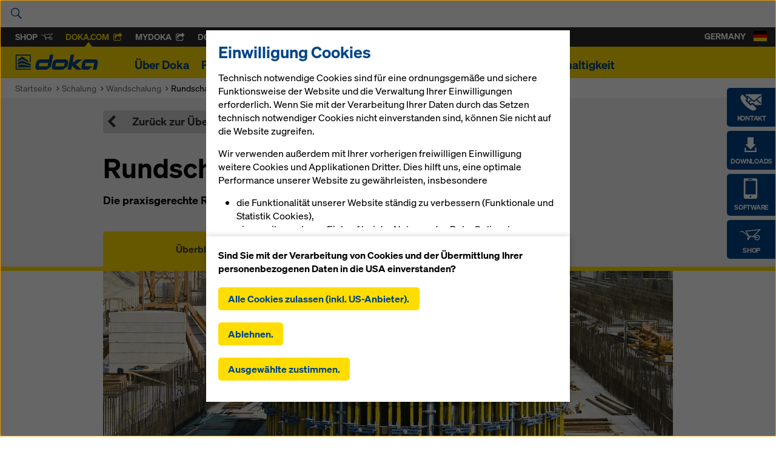

--- FILE ---
content_type: text/html; charset=UTF-8
request_url: https://www.doka.com/de/download
body_size: 376
content:
<p>Beachten Sie bitte, dass sich dieses Online-Informationsangebot nur auf ausgewählte Schalungssysteme und Komponenten, Sprach- und Länderversionen beschränkt. Die hier verfügbaren Anwenderinformationen sind teilweise an landesspezifische Vorschriften angepaßt und daher nur in den angegebenen Ländern (siehe Kennzeichnung auf der Titelseite der Anwenderinformation) zu verwenden. <br/><br/>Der Benutzer ist für die richtige Dokumentenauswahl verantwortlich. Doka übernimmt daher keine Haftung für die richtige Dokumentenauswahl und deren weitere Verwendung.Für Fragen zu diesen Dokumenten sowie zu online nicht verfügbaren Anwenderinformationen wenden Sie sich bitte an eine Doka-Niederlassung in Ihrer Nähe.

</p>
<p>Mit dem Download akzeptiere ich die <a href="/web/media/files/Terms-Of-Use-20110829-DE.pdf" class="" data-gentics-aloha-repository='com.gentics.aloha.GCN.Page' data-gentics-aloha-object-id='10008.$cms.tag.parts.fileurl.target.id'>Nutzungsbedingungen</a> des Doka-Download-Centers.</p>

--- FILE ---
content_type: text/html; charset=utf-8
request_url: https://www.google.com/recaptcha/api2/anchor?ar=1&k=6Lf5VZEeAAAAAHUy9HOCVxSnZ_UtDeZCwtiROlcc&co=aHR0cHM6Ly93d3cuZG9rYS5jb206NDQz&hl=en&v=7gg7H51Q-naNfhmCP3_R47ho&size=invisible&anchor-ms=20000&execute-ms=30000&cb=1lhsl62ueg4l
body_size: 48029
content:
<!DOCTYPE HTML><html dir="ltr" lang="en"><head><meta http-equiv="Content-Type" content="text/html; charset=UTF-8">
<meta http-equiv="X-UA-Compatible" content="IE=edge">
<title>reCAPTCHA</title>
<style type="text/css">
/* cyrillic-ext */
@font-face {
  font-family: 'Roboto';
  font-style: normal;
  font-weight: 400;
  font-stretch: 100%;
  src: url(//fonts.gstatic.com/s/roboto/v48/KFO7CnqEu92Fr1ME7kSn66aGLdTylUAMa3GUBHMdazTgWw.woff2) format('woff2');
  unicode-range: U+0460-052F, U+1C80-1C8A, U+20B4, U+2DE0-2DFF, U+A640-A69F, U+FE2E-FE2F;
}
/* cyrillic */
@font-face {
  font-family: 'Roboto';
  font-style: normal;
  font-weight: 400;
  font-stretch: 100%;
  src: url(//fonts.gstatic.com/s/roboto/v48/KFO7CnqEu92Fr1ME7kSn66aGLdTylUAMa3iUBHMdazTgWw.woff2) format('woff2');
  unicode-range: U+0301, U+0400-045F, U+0490-0491, U+04B0-04B1, U+2116;
}
/* greek-ext */
@font-face {
  font-family: 'Roboto';
  font-style: normal;
  font-weight: 400;
  font-stretch: 100%;
  src: url(//fonts.gstatic.com/s/roboto/v48/KFO7CnqEu92Fr1ME7kSn66aGLdTylUAMa3CUBHMdazTgWw.woff2) format('woff2');
  unicode-range: U+1F00-1FFF;
}
/* greek */
@font-face {
  font-family: 'Roboto';
  font-style: normal;
  font-weight: 400;
  font-stretch: 100%;
  src: url(//fonts.gstatic.com/s/roboto/v48/KFO7CnqEu92Fr1ME7kSn66aGLdTylUAMa3-UBHMdazTgWw.woff2) format('woff2');
  unicode-range: U+0370-0377, U+037A-037F, U+0384-038A, U+038C, U+038E-03A1, U+03A3-03FF;
}
/* math */
@font-face {
  font-family: 'Roboto';
  font-style: normal;
  font-weight: 400;
  font-stretch: 100%;
  src: url(//fonts.gstatic.com/s/roboto/v48/KFO7CnqEu92Fr1ME7kSn66aGLdTylUAMawCUBHMdazTgWw.woff2) format('woff2');
  unicode-range: U+0302-0303, U+0305, U+0307-0308, U+0310, U+0312, U+0315, U+031A, U+0326-0327, U+032C, U+032F-0330, U+0332-0333, U+0338, U+033A, U+0346, U+034D, U+0391-03A1, U+03A3-03A9, U+03B1-03C9, U+03D1, U+03D5-03D6, U+03F0-03F1, U+03F4-03F5, U+2016-2017, U+2034-2038, U+203C, U+2040, U+2043, U+2047, U+2050, U+2057, U+205F, U+2070-2071, U+2074-208E, U+2090-209C, U+20D0-20DC, U+20E1, U+20E5-20EF, U+2100-2112, U+2114-2115, U+2117-2121, U+2123-214F, U+2190, U+2192, U+2194-21AE, U+21B0-21E5, U+21F1-21F2, U+21F4-2211, U+2213-2214, U+2216-22FF, U+2308-230B, U+2310, U+2319, U+231C-2321, U+2336-237A, U+237C, U+2395, U+239B-23B7, U+23D0, U+23DC-23E1, U+2474-2475, U+25AF, U+25B3, U+25B7, U+25BD, U+25C1, U+25CA, U+25CC, U+25FB, U+266D-266F, U+27C0-27FF, U+2900-2AFF, U+2B0E-2B11, U+2B30-2B4C, U+2BFE, U+3030, U+FF5B, U+FF5D, U+1D400-1D7FF, U+1EE00-1EEFF;
}
/* symbols */
@font-face {
  font-family: 'Roboto';
  font-style: normal;
  font-weight: 400;
  font-stretch: 100%;
  src: url(//fonts.gstatic.com/s/roboto/v48/KFO7CnqEu92Fr1ME7kSn66aGLdTylUAMaxKUBHMdazTgWw.woff2) format('woff2');
  unicode-range: U+0001-000C, U+000E-001F, U+007F-009F, U+20DD-20E0, U+20E2-20E4, U+2150-218F, U+2190, U+2192, U+2194-2199, U+21AF, U+21E6-21F0, U+21F3, U+2218-2219, U+2299, U+22C4-22C6, U+2300-243F, U+2440-244A, U+2460-24FF, U+25A0-27BF, U+2800-28FF, U+2921-2922, U+2981, U+29BF, U+29EB, U+2B00-2BFF, U+4DC0-4DFF, U+FFF9-FFFB, U+10140-1018E, U+10190-1019C, U+101A0, U+101D0-101FD, U+102E0-102FB, U+10E60-10E7E, U+1D2C0-1D2D3, U+1D2E0-1D37F, U+1F000-1F0FF, U+1F100-1F1AD, U+1F1E6-1F1FF, U+1F30D-1F30F, U+1F315, U+1F31C, U+1F31E, U+1F320-1F32C, U+1F336, U+1F378, U+1F37D, U+1F382, U+1F393-1F39F, U+1F3A7-1F3A8, U+1F3AC-1F3AF, U+1F3C2, U+1F3C4-1F3C6, U+1F3CA-1F3CE, U+1F3D4-1F3E0, U+1F3ED, U+1F3F1-1F3F3, U+1F3F5-1F3F7, U+1F408, U+1F415, U+1F41F, U+1F426, U+1F43F, U+1F441-1F442, U+1F444, U+1F446-1F449, U+1F44C-1F44E, U+1F453, U+1F46A, U+1F47D, U+1F4A3, U+1F4B0, U+1F4B3, U+1F4B9, U+1F4BB, U+1F4BF, U+1F4C8-1F4CB, U+1F4D6, U+1F4DA, U+1F4DF, U+1F4E3-1F4E6, U+1F4EA-1F4ED, U+1F4F7, U+1F4F9-1F4FB, U+1F4FD-1F4FE, U+1F503, U+1F507-1F50B, U+1F50D, U+1F512-1F513, U+1F53E-1F54A, U+1F54F-1F5FA, U+1F610, U+1F650-1F67F, U+1F687, U+1F68D, U+1F691, U+1F694, U+1F698, U+1F6AD, U+1F6B2, U+1F6B9-1F6BA, U+1F6BC, U+1F6C6-1F6CF, U+1F6D3-1F6D7, U+1F6E0-1F6EA, U+1F6F0-1F6F3, U+1F6F7-1F6FC, U+1F700-1F7FF, U+1F800-1F80B, U+1F810-1F847, U+1F850-1F859, U+1F860-1F887, U+1F890-1F8AD, U+1F8B0-1F8BB, U+1F8C0-1F8C1, U+1F900-1F90B, U+1F93B, U+1F946, U+1F984, U+1F996, U+1F9E9, U+1FA00-1FA6F, U+1FA70-1FA7C, U+1FA80-1FA89, U+1FA8F-1FAC6, U+1FACE-1FADC, U+1FADF-1FAE9, U+1FAF0-1FAF8, U+1FB00-1FBFF;
}
/* vietnamese */
@font-face {
  font-family: 'Roboto';
  font-style: normal;
  font-weight: 400;
  font-stretch: 100%;
  src: url(//fonts.gstatic.com/s/roboto/v48/KFO7CnqEu92Fr1ME7kSn66aGLdTylUAMa3OUBHMdazTgWw.woff2) format('woff2');
  unicode-range: U+0102-0103, U+0110-0111, U+0128-0129, U+0168-0169, U+01A0-01A1, U+01AF-01B0, U+0300-0301, U+0303-0304, U+0308-0309, U+0323, U+0329, U+1EA0-1EF9, U+20AB;
}
/* latin-ext */
@font-face {
  font-family: 'Roboto';
  font-style: normal;
  font-weight: 400;
  font-stretch: 100%;
  src: url(//fonts.gstatic.com/s/roboto/v48/KFO7CnqEu92Fr1ME7kSn66aGLdTylUAMa3KUBHMdazTgWw.woff2) format('woff2');
  unicode-range: U+0100-02BA, U+02BD-02C5, U+02C7-02CC, U+02CE-02D7, U+02DD-02FF, U+0304, U+0308, U+0329, U+1D00-1DBF, U+1E00-1E9F, U+1EF2-1EFF, U+2020, U+20A0-20AB, U+20AD-20C0, U+2113, U+2C60-2C7F, U+A720-A7FF;
}
/* latin */
@font-face {
  font-family: 'Roboto';
  font-style: normal;
  font-weight: 400;
  font-stretch: 100%;
  src: url(//fonts.gstatic.com/s/roboto/v48/KFO7CnqEu92Fr1ME7kSn66aGLdTylUAMa3yUBHMdazQ.woff2) format('woff2');
  unicode-range: U+0000-00FF, U+0131, U+0152-0153, U+02BB-02BC, U+02C6, U+02DA, U+02DC, U+0304, U+0308, U+0329, U+2000-206F, U+20AC, U+2122, U+2191, U+2193, U+2212, U+2215, U+FEFF, U+FFFD;
}
/* cyrillic-ext */
@font-face {
  font-family: 'Roboto';
  font-style: normal;
  font-weight: 500;
  font-stretch: 100%;
  src: url(//fonts.gstatic.com/s/roboto/v48/KFO7CnqEu92Fr1ME7kSn66aGLdTylUAMa3GUBHMdazTgWw.woff2) format('woff2');
  unicode-range: U+0460-052F, U+1C80-1C8A, U+20B4, U+2DE0-2DFF, U+A640-A69F, U+FE2E-FE2F;
}
/* cyrillic */
@font-face {
  font-family: 'Roboto';
  font-style: normal;
  font-weight: 500;
  font-stretch: 100%;
  src: url(//fonts.gstatic.com/s/roboto/v48/KFO7CnqEu92Fr1ME7kSn66aGLdTylUAMa3iUBHMdazTgWw.woff2) format('woff2');
  unicode-range: U+0301, U+0400-045F, U+0490-0491, U+04B0-04B1, U+2116;
}
/* greek-ext */
@font-face {
  font-family: 'Roboto';
  font-style: normal;
  font-weight: 500;
  font-stretch: 100%;
  src: url(//fonts.gstatic.com/s/roboto/v48/KFO7CnqEu92Fr1ME7kSn66aGLdTylUAMa3CUBHMdazTgWw.woff2) format('woff2');
  unicode-range: U+1F00-1FFF;
}
/* greek */
@font-face {
  font-family: 'Roboto';
  font-style: normal;
  font-weight: 500;
  font-stretch: 100%;
  src: url(//fonts.gstatic.com/s/roboto/v48/KFO7CnqEu92Fr1ME7kSn66aGLdTylUAMa3-UBHMdazTgWw.woff2) format('woff2');
  unicode-range: U+0370-0377, U+037A-037F, U+0384-038A, U+038C, U+038E-03A1, U+03A3-03FF;
}
/* math */
@font-face {
  font-family: 'Roboto';
  font-style: normal;
  font-weight: 500;
  font-stretch: 100%;
  src: url(//fonts.gstatic.com/s/roboto/v48/KFO7CnqEu92Fr1ME7kSn66aGLdTylUAMawCUBHMdazTgWw.woff2) format('woff2');
  unicode-range: U+0302-0303, U+0305, U+0307-0308, U+0310, U+0312, U+0315, U+031A, U+0326-0327, U+032C, U+032F-0330, U+0332-0333, U+0338, U+033A, U+0346, U+034D, U+0391-03A1, U+03A3-03A9, U+03B1-03C9, U+03D1, U+03D5-03D6, U+03F0-03F1, U+03F4-03F5, U+2016-2017, U+2034-2038, U+203C, U+2040, U+2043, U+2047, U+2050, U+2057, U+205F, U+2070-2071, U+2074-208E, U+2090-209C, U+20D0-20DC, U+20E1, U+20E5-20EF, U+2100-2112, U+2114-2115, U+2117-2121, U+2123-214F, U+2190, U+2192, U+2194-21AE, U+21B0-21E5, U+21F1-21F2, U+21F4-2211, U+2213-2214, U+2216-22FF, U+2308-230B, U+2310, U+2319, U+231C-2321, U+2336-237A, U+237C, U+2395, U+239B-23B7, U+23D0, U+23DC-23E1, U+2474-2475, U+25AF, U+25B3, U+25B7, U+25BD, U+25C1, U+25CA, U+25CC, U+25FB, U+266D-266F, U+27C0-27FF, U+2900-2AFF, U+2B0E-2B11, U+2B30-2B4C, U+2BFE, U+3030, U+FF5B, U+FF5D, U+1D400-1D7FF, U+1EE00-1EEFF;
}
/* symbols */
@font-face {
  font-family: 'Roboto';
  font-style: normal;
  font-weight: 500;
  font-stretch: 100%;
  src: url(//fonts.gstatic.com/s/roboto/v48/KFO7CnqEu92Fr1ME7kSn66aGLdTylUAMaxKUBHMdazTgWw.woff2) format('woff2');
  unicode-range: U+0001-000C, U+000E-001F, U+007F-009F, U+20DD-20E0, U+20E2-20E4, U+2150-218F, U+2190, U+2192, U+2194-2199, U+21AF, U+21E6-21F0, U+21F3, U+2218-2219, U+2299, U+22C4-22C6, U+2300-243F, U+2440-244A, U+2460-24FF, U+25A0-27BF, U+2800-28FF, U+2921-2922, U+2981, U+29BF, U+29EB, U+2B00-2BFF, U+4DC0-4DFF, U+FFF9-FFFB, U+10140-1018E, U+10190-1019C, U+101A0, U+101D0-101FD, U+102E0-102FB, U+10E60-10E7E, U+1D2C0-1D2D3, U+1D2E0-1D37F, U+1F000-1F0FF, U+1F100-1F1AD, U+1F1E6-1F1FF, U+1F30D-1F30F, U+1F315, U+1F31C, U+1F31E, U+1F320-1F32C, U+1F336, U+1F378, U+1F37D, U+1F382, U+1F393-1F39F, U+1F3A7-1F3A8, U+1F3AC-1F3AF, U+1F3C2, U+1F3C4-1F3C6, U+1F3CA-1F3CE, U+1F3D4-1F3E0, U+1F3ED, U+1F3F1-1F3F3, U+1F3F5-1F3F7, U+1F408, U+1F415, U+1F41F, U+1F426, U+1F43F, U+1F441-1F442, U+1F444, U+1F446-1F449, U+1F44C-1F44E, U+1F453, U+1F46A, U+1F47D, U+1F4A3, U+1F4B0, U+1F4B3, U+1F4B9, U+1F4BB, U+1F4BF, U+1F4C8-1F4CB, U+1F4D6, U+1F4DA, U+1F4DF, U+1F4E3-1F4E6, U+1F4EA-1F4ED, U+1F4F7, U+1F4F9-1F4FB, U+1F4FD-1F4FE, U+1F503, U+1F507-1F50B, U+1F50D, U+1F512-1F513, U+1F53E-1F54A, U+1F54F-1F5FA, U+1F610, U+1F650-1F67F, U+1F687, U+1F68D, U+1F691, U+1F694, U+1F698, U+1F6AD, U+1F6B2, U+1F6B9-1F6BA, U+1F6BC, U+1F6C6-1F6CF, U+1F6D3-1F6D7, U+1F6E0-1F6EA, U+1F6F0-1F6F3, U+1F6F7-1F6FC, U+1F700-1F7FF, U+1F800-1F80B, U+1F810-1F847, U+1F850-1F859, U+1F860-1F887, U+1F890-1F8AD, U+1F8B0-1F8BB, U+1F8C0-1F8C1, U+1F900-1F90B, U+1F93B, U+1F946, U+1F984, U+1F996, U+1F9E9, U+1FA00-1FA6F, U+1FA70-1FA7C, U+1FA80-1FA89, U+1FA8F-1FAC6, U+1FACE-1FADC, U+1FADF-1FAE9, U+1FAF0-1FAF8, U+1FB00-1FBFF;
}
/* vietnamese */
@font-face {
  font-family: 'Roboto';
  font-style: normal;
  font-weight: 500;
  font-stretch: 100%;
  src: url(//fonts.gstatic.com/s/roboto/v48/KFO7CnqEu92Fr1ME7kSn66aGLdTylUAMa3OUBHMdazTgWw.woff2) format('woff2');
  unicode-range: U+0102-0103, U+0110-0111, U+0128-0129, U+0168-0169, U+01A0-01A1, U+01AF-01B0, U+0300-0301, U+0303-0304, U+0308-0309, U+0323, U+0329, U+1EA0-1EF9, U+20AB;
}
/* latin-ext */
@font-face {
  font-family: 'Roboto';
  font-style: normal;
  font-weight: 500;
  font-stretch: 100%;
  src: url(//fonts.gstatic.com/s/roboto/v48/KFO7CnqEu92Fr1ME7kSn66aGLdTylUAMa3KUBHMdazTgWw.woff2) format('woff2');
  unicode-range: U+0100-02BA, U+02BD-02C5, U+02C7-02CC, U+02CE-02D7, U+02DD-02FF, U+0304, U+0308, U+0329, U+1D00-1DBF, U+1E00-1E9F, U+1EF2-1EFF, U+2020, U+20A0-20AB, U+20AD-20C0, U+2113, U+2C60-2C7F, U+A720-A7FF;
}
/* latin */
@font-face {
  font-family: 'Roboto';
  font-style: normal;
  font-weight: 500;
  font-stretch: 100%;
  src: url(//fonts.gstatic.com/s/roboto/v48/KFO7CnqEu92Fr1ME7kSn66aGLdTylUAMa3yUBHMdazQ.woff2) format('woff2');
  unicode-range: U+0000-00FF, U+0131, U+0152-0153, U+02BB-02BC, U+02C6, U+02DA, U+02DC, U+0304, U+0308, U+0329, U+2000-206F, U+20AC, U+2122, U+2191, U+2193, U+2212, U+2215, U+FEFF, U+FFFD;
}
/* cyrillic-ext */
@font-face {
  font-family: 'Roboto';
  font-style: normal;
  font-weight: 900;
  font-stretch: 100%;
  src: url(//fonts.gstatic.com/s/roboto/v48/KFO7CnqEu92Fr1ME7kSn66aGLdTylUAMa3GUBHMdazTgWw.woff2) format('woff2');
  unicode-range: U+0460-052F, U+1C80-1C8A, U+20B4, U+2DE0-2DFF, U+A640-A69F, U+FE2E-FE2F;
}
/* cyrillic */
@font-face {
  font-family: 'Roboto';
  font-style: normal;
  font-weight: 900;
  font-stretch: 100%;
  src: url(//fonts.gstatic.com/s/roboto/v48/KFO7CnqEu92Fr1ME7kSn66aGLdTylUAMa3iUBHMdazTgWw.woff2) format('woff2');
  unicode-range: U+0301, U+0400-045F, U+0490-0491, U+04B0-04B1, U+2116;
}
/* greek-ext */
@font-face {
  font-family: 'Roboto';
  font-style: normal;
  font-weight: 900;
  font-stretch: 100%;
  src: url(//fonts.gstatic.com/s/roboto/v48/KFO7CnqEu92Fr1ME7kSn66aGLdTylUAMa3CUBHMdazTgWw.woff2) format('woff2');
  unicode-range: U+1F00-1FFF;
}
/* greek */
@font-face {
  font-family: 'Roboto';
  font-style: normal;
  font-weight: 900;
  font-stretch: 100%;
  src: url(//fonts.gstatic.com/s/roboto/v48/KFO7CnqEu92Fr1ME7kSn66aGLdTylUAMa3-UBHMdazTgWw.woff2) format('woff2');
  unicode-range: U+0370-0377, U+037A-037F, U+0384-038A, U+038C, U+038E-03A1, U+03A3-03FF;
}
/* math */
@font-face {
  font-family: 'Roboto';
  font-style: normal;
  font-weight: 900;
  font-stretch: 100%;
  src: url(//fonts.gstatic.com/s/roboto/v48/KFO7CnqEu92Fr1ME7kSn66aGLdTylUAMawCUBHMdazTgWw.woff2) format('woff2');
  unicode-range: U+0302-0303, U+0305, U+0307-0308, U+0310, U+0312, U+0315, U+031A, U+0326-0327, U+032C, U+032F-0330, U+0332-0333, U+0338, U+033A, U+0346, U+034D, U+0391-03A1, U+03A3-03A9, U+03B1-03C9, U+03D1, U+03D5-03D6, U+03F0-03F1, U+03F4-03F5, U+2016-2017, U+2034-2038, U+203C, U+2040, U+2043, U+2047, U+2050, U+2057, U+205F, U+2070-2071, U+2074-208E, U+2090-209C, U+20D0-20DC, U+20E1, U+20E5-20EF, U+2100-2112, U+2114-2115, U+2117-2121, U+2123-214F, U+2190, U+2192, U+2194-21AE, U+21B0-21E5, U+21F1-21F2, U+21F4-2211, U+2213-2214, U+2216-22FF, U+2308-230B, U+2310, U+2319, U+231C-2321, U+2336-237A, U+237C, U+2395, U+239B-23B7, U+23D0, U+23DC-23E1, U+2474-2475, U+25AF, U+25B3, U+25B7, U+25BD, U+25C1, U+25CA, U+25CC, U+25FB, U+266D-266F, U+27C0-27FF, U+2900-2AFF, U+2B0E-2B11, U+2B30-2B4C, U+2BFE, U+3030, U+FF5B, U+FF5D, U+1D400-1D7FF, U+1EE00-1EEFF;
}
/* symbols */
@font-face {
  font-family: 'Roboto';
  font-style: normal;
  font-weight: 900;
  font-stretch: 100%;
  src: url(//fonts.gstatic.com/s/roboto/v48/KFO7CnqEu92Fr1ME7kSn66aGLdTylUAMaxKUBHMdazTgWw.woff2) format('woff2');
  unicode-range: U+0001-000C, U+000E-001F, U+007F-009F, U+20DD-20E0, U+20E2-20E4, U+2150-218F, U+2190, U+2192, U+2194-2199, U+21AF, U+21E6-21F0, U+21F3, U+2218-2219, U+2299, U+22C4-22C6, U+2300-243F, U+2440-244A, U+2460-24FF, U+25A0-27BF, U+2800-28FF, U+2921-2922, U+2981, U+29BF, U+29EB, U+2B00-2BFF, U+4DC0-4DFF, U+FFF9-FFFB, U+10140-1018E, U+10190-1019C, U+101A0, U+101D0-101FD, U+102E0-102FB, U+10E60-10E7E, U+1D2C0-1D2D3, U+1D2E0-1D37F, U+1F000-1F0FF, U+1F100-1F1AD, U+1F1E6-1F1FF, U+1F30D-1F30F, U+1F315, U+1F31C, U+1F31E, U+1F320-1F32C, U+1F336, U+1F378, U+1F37D, U+1F382, U+1F393-1F39F, U+1F3A7-1F3A8, U+1F3AC-1F3AF, U+1F3C2, U+1F3C4-1F3C6, U+1F3CA-1F3CE, U+1F3D4-1F3E0, U+1F3ED, U+1F3F1-1F3F3, U+1F3F5-1F3F7, U+1F408, U+1F415, U+1F41F, U+1F426, U+1F43F, U+1F441-1F442, U+1F444, U+1F446-1F449, U+1F44C-1F44E, U+1F453, U+1F46A, U+1F47D, U+1F4A3, U+1F4B0, U+1F4B3, U+1F4B9, U+1F4BB, U+1F4BF, U+1F4C8-1F4CB, U+1F4D6, U+1F4DA, U+1F4DF, U+1F4E3-1F4E6, U+1F4EA-1F4ED, U+1F4F7, U+1F4F9-1F4FB, U+1F4FD-1F4FE, U+1F503, U+1F507-1F50B, U+1F50D, U+1F512-1F513, U+1F53E-1F54A, U+1F54F-1F5FA, U+1F610, U+1F650-1F67F, U+1F687, U+1F68D, U+1F691, U+1F694, U+1F698, U+1F6AD, U+1F6B2, U+1F6B9-1F6BA, U+1F6BC, U+1F6C6-1F6CF, U+1F6D3-1F6D7, U+1F6E0-1F6EA, U+1F6F0-1F6F3, U+1F6F7-1F6FC, U+1F700-1F7FF, U+1F800-1F80B, U+1F810-1F847, U+1F850-1F859, U+1F860-1F887, U+1F890-1F8AD, U+1F8B0-1F8BB, U+1F8C0-1F8C1, U+1F900-1F90B, U+1F93B, U+1F946, U+1F984, U+1F996, U+1F9E9, U+1FA00-1FA6F, U+1FA70-1FA7C, U+1FA80-1FA89, U+1FA8F-1FAC6, U+1FACE-1FADC, U+1FADF-1FAE9, U+1FAF0-1FAF8, U+1FB00-1FBFF;
}
/* vietnamese */
@font-face {
  font-family: 'Roboto';
  font-style: normal;
  font-weight: 900;
  font-stretch: 100%;
  src: url(//fonts.gstatic.com/s/roboto/v48/KFO7CnqEu92Fr1ME7kSn66aGLdTylUAMa3OUBHMdazTgWw.woff2) format('woff2');
  unicode-range: U+0102-0103, U+0110-0111, U+0128-0129, U+0168-0169, U+01A0-01A1, U+01AF-01B0, U+0300-0301, U+0303-0304, U+0308-0309, U+0323, U+0329, U+1EA0-1EF9, U+20AB;
}
/* latin-ext */
@font-face {
  font-family: 'Roboto';
  font-style: normal;
  font-weight: 900;
  font-stretch: 100%;
  src: url(//fonts.gstatic.com/s/roboto/v48/KFO7CnqEu92Fr1ME7kSn66aGLdTylUAMa3KUBHMdazTgWw.woff2) format('woff2');
  unicode-range: U+0100-02BA, U+02BD-02C5, U+02C7-02CC, U+02CE-02D7, U+02DD-02FF, U+0304, U+0308, U+0329, U+1D00-1DBF, U+1E00-1E9F, U+1EF2-1EFF, U+2020, U+20A0-20AB, U+20AD-20C0, U+2113, U+2C60-2C7F, U+A720-A7FF;
}
/* latin */
@font-face {
  font-family: 'Roboto';
  font-style: normal;
  font-weight: 900;
  font-stretch: 100%;
  src: url(//fonts.gstatic.com/s/roboto/v48/KFO7CnqEu92Fr1ME7kSn66aGLdTylUAMa3yUBHMdazQ.woff2) format('woff2');
  unicode-range: U+0000-00FF, U+0131, U+0152-0153, U+02BB-02BC, U+02C6, U+02DA, U+02DC, U+0304, U+0308, U+0329, U+2000-206F, U+20AC, U+2122, U+2191, U+2193, U+2212, U+2215, U+FEFF, U+FFFD;
}

</style>
<link rel="stylesheet" type="text/css" href="https://www.gstatic.com/recaptcha/releases/7gg7H51Q-naNfhmCP3_R47ho/styles__ltr.css">
<script nonce="D4101L1dpmpHz58elPL13g" type="text/javascript">window['__recaptcha_api'] = 'https://www.google.com/recaptcha/api2/';</script>
<script type="text/javascript" src="https://www.gstatic.com/recaptcha/releases/7gg7H51Q-naNfhmCP3_R47ho/recaptcha__en.js" nonce="D4101L1dpmpHz58elPL13g">
      
    </script></head>
<body><div id="rc-anchor-alert" class="rc-anchor-alert"></div>
<input type="hidden" id="recaptcha-token" value="[base64]">
<script type="text/javascript" nonce="D4101L1dpmpHz58elPL13g">
      recaptcha.anchor.Main.init("[\x22ainput\x22,[\x22bgdata\x22,\x22\x22,\[base64]/[base64]/UltIKytdPWE6KGE8MjA0OD9SW0grK109YT4+NnwxOTI6KChhJjY0NTEyKT09NTUyOTYmJnErMTxoLmxlbmd0aCYmKGguY2hhckNvZGVBdChxKzEpJjY0NTEyKT09NTYzMjA/[base64]/MjU1OlI/[base64]/[base64]/[base64]/[base64]/[base64]/[base64]/[base64]/[base64]/[base64]/[base64]\x22,\[base64]\x22,\x22YMK1McKHwrfCo8KDOw3ChiVew7TDt8KHwqHDvMKcwpctw5cGwqTDkMO0w7rDkcKLPsKrXjDDmsKJEcKCd1XDh8KwMHTCisOLfnrCgMKlQMOcdMOBwqwuw6oawppBwqnDrw/CmsOVWMKIw6PDpAfDsRQgBynCjUEeSWPDujbCrljDrD3DvsK3w7dhw7/CosOEwogUw7Y7Un8XwpYlLsOddMOmMcKpwpEMw4wDw6DCmRnDqsK0QMKfw4rCpcOTw4JkWmDCvC/Cv8O+wrPDrzkRSA1FwoFSNMKNw7RXUsOgwql3wr5JX8OQIRVMwqnDpMKEIMOww4RXaSfCvx7ChyfCuG8NUBHCtX7DucOwcVYNw7V4wpvCtm9tSQgrVsKOOx3CgMO2b8OqwpFnT8Osw4ojw5/DgsOVw68zw6gNw4M7b8KEw6MJBlrDmhBcwpYyw7nCvsOGNS41TMOFLA/DkXzCtQd6BTkzwoB3wqTCvhjDrCbDl0R9wrfCnH3Dk1dqwosFwr7CvjfDnMKww74nBG8hL8KSw6zCpMOWw6bDrMOywoHCtl0PasOqw51uw5PDocKOBVVywoTDmVAtQ8Kcw6LCt8OgNMOhwqA4EcONAsKUandTw4AGHMO8w6DDixfCqsOEUiQDYRYFw7/CoypJwqLDiR5IU8KKwr1gRsOxw4TDllnDs8OfwrXDumNNNibDmsKGK1HDqHhHKR/DksOmwoPDv8OrwrPCqAjCtsKEJhDChsKPwpoew4HDpm5kw78eEcKqRMKjwrzDnMKiZk1Ww4/DhwYpSiJya8K2w5pDSsObwrPCiXHDqwt8ScOeBhfCnMONworDpsKUwqfDuUtpaxgiYSVnFsKCw4xHTELDgsKADcK4SyTCgzDCryTCh8O0w6DCuifDisKjwqPCoMOoOsOXM8OJJlHCp0I9c8K2w7fDosKywpHDjMK/w6F9wplhw4DDhcKBbMKKwp/[base64]/CjcO9YTfCnB8bwrfCnGkbwpJUw6zDs8KAw6IWBcO2wpHDu1zDrm7Dv8KMMkteacOpw5LDkcKyCWVzw7bCk8Kdwr1ML8Oww5XDrUhcw5TDoxc6wpPDrSo2wpVHA8K2wokkw5llZcOLe2jChitdd8KXwpTCkcOAw47ChMO1w6VYZi/[base64]/Cimc1MMO/IUsrwqzCiMKkwo7Ds8Okwq/DmsKrw4YIw6pId8KCw4zCuEIFfUoKw6QSVMKowrjCosKLw4hBwr/DpMOsMcOlwobCgcO1ZV3CncKlwosyw7QGwpZkRls+wpJHAVwTIMKaRVDDiAMnI19bw6DDt8O3RcOTRMO6w4guw7NMw7LCksKrwrXCksKgDwbDggzCtx0ITyTCjsORwoMnZBh8w6jCqVpywoLCi8KKAMO8wq86wp19wrcNwqNhwq3Dqn/Con/[base64]/U8KawohWWljDkMKXw4XCisKzc8O9R8KPw7XDhcKqwpjCkCnCrcOowo3DjcKSG3sTwrXCqcOwwoLDgytlw7zCh8KVw4TClRIOw7gXLcKoVSXCpcK3w5kCfMOmIQTDuX9lelF3fsKpw7dDKi7DqGnCgAZXAkx4YS/DmsOiwqzCnHHChAETcw1dwpsjMFApwqvDmcKhwoNFw5Bdw5zDjMO+woUGw5g6woLDqAzDsBDCv8Kcwo/DghvCjSDDsMO0wptpwqNgwpkdHMKWwo/Dsg0iWcKgw6QFa8OHHsObd8KBXFZrF8KHCMOHT3kiUXtrw492w4/DqnVkcsO6QR8Rwp5xZUPCjz7CtcO8wroGw6PCucOzwo3CoCHDrm5mw4AtbsKuw4lhw4TCh8OjU8K0wqbCjhpZwqwNDsK8wrIobiBOwrHDmsKGX8Kfw7wJHSnDgsO7MsKQw6DCo8OiwqlGO8OJwqHCkMKSbsKmfifDp8OtwofDuTrDnzLCnMKuwr/ClsOoWcKewr3DlsORfFfCnUvDmQPDrcOawo9kwp/DuRcOw7l5wo94EMKqwoPCrCDDmcKFEcKXHAR0KsKWIzPClMOmAxtCDcKnAsKSw6FiwqnCsTpsOMOZwoEJRAzDhsKaw57Dn8KRwpF4w4PCv0waVMKfw6tCRR7Dj8KCbcKrwrPDnsOySsOxQ8Klwq9UfWQdwofDjCsscsOPwo/CnAsAdsKYwqJIwqUkOB47wp1LEAA6wq1PwoYRbTBGwrjDmcOYwqI/[base64]/CkF7DvihqGlU4BcO6BEl9wrbCqmNrMcO6wrNyXmPDlnFSwpQZw6pyDgHDjjkLw4DDi8KzwoJbOsKhw6FTXhPDgRZdCxpywrjCsMK2ZlYew7LCq8KWwrXCpcOUC8KqwqHDvcOMw51hw4LCmsOqwpcew5vDqMO2wrnDlUFBw7/DtkrDncKKYxzCkyfDhBPCvSBGCsK4BFbDs01Dw4B0w4dZwqDDgF85wr50woDDgsK2w6dLwrXDqsKwIAFwO8KYLcOGGMOQwpjCn1LCmwXCnz4VwqnCh2TDo2cvYcKgw7jDp8KFw6PCqMOVw4HCmMOEZMKewrPDtlnDsDrDs8OYVcKlNMKPIFB4w5LDkk/[base64]/WXoYZS3DscKyPVDCkCLCqsK0RMO5AkkXwoNWWMKlw6/CmRF8B8OWD8K3FmDCpcOlw5BVw67DjnXDjsKXwrAVWncAw6vDhsKLwrtjw7tDO8ObaR1swqbDr8OPMgXDkjbCuxxzEsOVw5R0C8O/RF5Jwo7Dp1tqEMOpXMOFwrvDgsOHHcKswqfDn0jCp8OfVUQuST82em7DuT3DicKIPMKsA8OrbDbDrH4GUw4nOsOmw7M6w5DDow9LIGl7GcO7wo9fZ0l4QQpAw7ZSwq4PPWUdJsK4w4Bdwo8ZbVg/[base64]/DscKawqgYwpZcZmhLw7bCpCVJUMKSw6TCjcOqQcK7w6TDtMKCw5RDZGM4CcKfDMOFw54zCcKVYsOzTMKrw4fDnm/DnmnDocK5wpzCo8KqwqFXScOwwo7Ds1kvDCvCths7w6MUwqonwofCikvCsMOZw6HDp1JbwpTCpMO5PH/[base64]/w4k1w4TDmMKRw51RY8OLwo5Fw5XCtwhrwq3Cp3fDscOsRBpjwqklUmp0wq/CvU/Dj8KoH8K9ajcRZMOZwpDCnSTCp8OZB8KpwpHDp0vDoEV/N8KkMTPCusKqwrQ4wpTDjlfDrEB8w7pZcAvDp8KBHMObw77DhSd6czBlQcK4JcOpDi/[base64]/DhEXDp8KMwo3DgsOdw5ETQBfCj0/CggM8wqVWEsK0J8KNWEbDj8K6w58CwrBaKRfCg2HDvsO/TjF4BiIMAmjCssK3wqAnw6zCrsKzwp4ILyIxH28TW8ORD8OYw59VKcKPw7s8wqtKw4HDpRXDuwjCqsKaWjImw73CvAoIw57DnMKbw78Rw7B9SMKvwqYyKMKzw4ohw7nDosOnbcKWw63DvsOGV8KdC8KGVsOnKnXCrwrDhAoVw7/[base64]/[base64]/DnT3DgULDg2orcsKobinCj3BoTcK+NsO+H8Otw6fDicKcMEs8w6rClcOqw6YDQgllZW/Clx44w73CnsKncXvChFl9FzLDmVnDncOHESd4O3jDlEd+w5QlwojDgMOhwpDDvlzDgcOBFcK9w5zCuhktwp/Cq3DDgXACVHDDoz4yw7EiKMKqw5M2w5Mhw6sdw5Yow6l1EcK8wr0Lw5TDvGRnECrCncKDRcO7fsOew40bIsOyYC/Dv3o3wqzCiQPDs196wpQyw6QoDRgoLwnDgTTDnMO7OsOCezfCocKawo9LPzttw4TCu8KSU3zDggUgwq7DncKHwrPCrsOsXMOJVwF8WypBwopGwpJhw5ZRwqbCkH7DsXnDgwh9w63Dpn0Bw7RWQ1xbw7/[base64]/[base64]/Dm8O4SMK/[base64]/wqLDkMOfwobDgMKvwpcBNjPCvMKiA1AHw47DlcKAA2wdDcO+w4zCpRzDocKYUTEmw6rCj8KBIcK3b3TCg8KAw6nDsMKSwrbCuUZGwqRIVjYOwpllSmEMMUXCl8ODO2vCj2PCpUHCk8OeQhnDhsKFOBrDhy3Cv08FO8Odw7/DrnfDoFAnF0PDoHjDkMKdwr08J3UIdsOED8KiwqfCg8OkIifDrxzDosOMOcOowpHDlcKfZWTDiCHDuAFpwqrCuMOyH8KuTDdkZm7ClMKIAcO3LMK3A0vCr8K/bMKVfDbDjw3DgsONOMK0woxbwozCvcOTw4fDsDAWJlHDnTY5w7fCmsKldcKjwrTCs0vCo8KIwrrDpcKfC3zCh8OzJGIdw5kwB2fCn8Oaw63Dt8OeLFxmw6QFw7zDq2R9w5obX0LCmgJnw7fDm1fCggzDmcKpXB3DuMOCwoDDssKxw7Aka3EWwqsnMcOrccO0F1/CtsKTwrLCscO4EMO2wrljLcOnwpzCucKaw79qF8KkccKCTzHCocOQwpkOwqdYw4HDqwPCkMOkw4/CvhDDl8KBwqrDlsK5JsOfYVpSw7HCqQwMcMKAwpzCjcKZwrfDscKhYcK+w5nDlsKXIcOewp3DscKXwrzCtHA5QWcbw4fCoDfDiGBqw4ZaO3J7wqgLdMOzwooswpPDpsKGJ8KAMWRGeV/[base64]/UHcpOsKLwp7Dhk/DkMKiX2LDlFMLwrXDosOswqMYw6bCiMOOwqrDjAjDtm85VELCnBskBMOXasOFw7E8CsKMVMOLNUJhw53DtsOlfD/[base64]/DvHXChMODasOnw6PDuywMaVXDi8O+wrTDk0MRPkzDrMKcd8K4w7VVwoXDosK1QlXCjD7Dkx3Cv8OtwrfDukZybcOLNsOMX8KVwpVPwqrChBfDuMOuw5QmNsKsY8KFSMKAXcKywrpxw6J1w6Jyd8Onwr/[base64]/Co8Oxw5XDj8O1S8KcaFvCrcKCa1pOw7zDhQrDkMO8G8K2wrN5woXCq8OLw5p4wq/ClHYMPcOBw7kODVEPWGYVb34ZcsOpw6t8XTzDpVjCkwsxF37CnMO3w4ZITG1vwo8laUN/[base64]/CpcO2w7XCsFXCisKfL8O9w4rCoj5KLDDCrA12wqHDqcKhR8OZUcKxMMKLw6bCqGfCqcKDwpvCrcKbLEhEw6TCq8O3woHCnzIVQMOOw4/[base64]/Dk1TDhBHDh1ZKw6HCozXDrsKOwo/CujrCpcKkTigtw6Bow4cGw4/[base64]/[base64]/CoEzDvsOnayzCjg/ClsOPC1wpw7F4w7HDs8ORw6NiNGTCmsOCSBByPUZgHMOfwrALwr1IBG0Hw7VDw5zCncO1w4XClcO+wrlkNsKew4IbwrLCusO0wrkmTMKuH3HCi8OUwqUaCMK5w7rCl8OpYMKZw6Yrw6VSw7hnwoHDgcKdw78Zw4rCkF/Cjkcrw57Dp0LCsTVMVm7Co1LDisOLw7XCinvCncK1w7LCpV7DrcOGesORwo/[base64]/w5Rxwqgmw7bCmMKvwrbCpxJ8w7RlTFjDq8KOwo5EdX4/ekV7ZGrDucKWfXEDCSpObMO7FsKNUMKGKDPDscOQbl/ClcKUC8KzwprDsRd0Ch4Pwqc7GMOIwrHCjTV/AsK/VBbDqcOiwphxwq8QEcOfNDLDty7ChTsAw6Qkw5XDvcOMw4vCmyEmIEZrY8OMGMOBP8OAw4zDoA0ewozCvcO3exU8aMO9QsOdwpfDv8OiATzDq8KYw7lkw54pdi3Dq8KLZSzCrnNWw73Cv8Kpb8KNwo/[base64]/DvSFPaXJgwqzDqj8Xw5PCnwrDgGvDiRAJwpt2Q8Kgw6YxwoN2w7QCHMKEw6XDh8OMw4JIC1jDtsKjfDUoD8OYTMO6MlzDscO1CcKeKAtxfsKJcWTChcOTwobDnMOwcx7DlMO1wpDDhcK0Ok08wq3CoUDCiEY0w50PN8Kow6kRwr0QesK8w4/ChwTCrSs7wqzDs8KkBwvDtcOLwpYMHsK5MXnDp2zDs8Oiw7nDqynCrMK8dSbDoWfDrD1tVsKIw48Gw7wew6AFwrN8wqsDQn9rGVNNbMK8w4nDjsOuZXbCmUjCs8OUw6dhwqHCi8KlCB/Cn3xPZMOcLcOdNTrDlj4xHMKwKjLCnUnDv04lwrR8YnzDtTZqw5gsXTvDlDXDtsK3XC7Co1TDvGPCmsOhI3pTTWogwoJywqINw6ljRwV9w6fCjMK5wqDDngQZw6c1woPDvMKvw6w6wpnDhsOyUnoHwrtQai1/[base64]/DvsOAw53DvUjCpHHCo8Kpw4Elw5dmwq5sYx0ww6HCgcK3w4wEwo3DmcKVecOOwplUXcO3w7sPOVbCkFVHw5pLw7kYw5IAwrXCqsKpIUXCiXzDmhXCtxPDqMKCwqrCu8OaRMOwUcKRZk5Pw61Aw77CqUzDssOGOsO6w4h2w6fDlQVjGQLDiSnCnA50wrLDrwY/DRrDlcKYdxJhwp9cDcKFMk3CnAIoAcOtw5l2w4jDm8OENUzDvcKqw49/[base64]/DjsOOchjDglYkd8Ofwo5uflB2YxrDscKcw7NHYsK/[base64]/wo/[base64]/clnCpx/Cm8K3w4ZTfsOUwrIOw7ofw7zCnsOeKldzw6jCvHRLLsO2A8KkbcOowrXDngkhJMK7w73Dr8O0JmdEw7DDj8OmwpV6ZcOqw7XCkDBHSnfDrUvDisOPw7puw5DDjsKlw7TDlgjDjhjCmSDDrsKaw7R1w44xQ8K3wqoZUQU3LcOjLlZFH8KGwrR+w7nDuwXDvU/DskrCkMKyw4zCpznDgsKmwp7CiX3Di8O8woPCg3wewpItw68mw6EsVE49BMKkw6UMwrrDqcOqw6vDo8K9YjfCvsKuZg0uVMK2dcKFQ8K7w5tSIcK4woodDxXCpMKIwrDCtzRywrfDnCnCgCjDsysvCkdBwpXDp3jCrMKGZcOlwqwfKMKLMcO1wr/Cn0V/Zk41IsKXw70Cwp9BwqNXwobDtBXCoMOKw4gLw5TCgmAvw5UWXsOoJWHCiMKjw5rDmy/[base64]/[base64]/DmMK3T8KxasOwHcOkw49VEwcRw5ZJwqnDrFnDu8KbWMObw6PDksK8w6rDlyoiNmxJw6VgIMKNw4UnCR3DmybDt8OLw6jDvsK5wofCjMK0MnfDjcKgwrvCnnbCu8ObIFjDpMO8wo3DqG/Clh4jwrwxw6vDpcOubmNFA1nCicOWwpbDhMKqdcOXCsOxDMOnI8KmIMOCV1jCuw1BYsK0wqvDhMOOworDi2U5EcKUwpjCgMO7SAx5wozDtcOiG1rDrCsBdB/DnRR5RMKcXxbDtA8cSX3CgcOEBDPCr2cuwrJ3R8K9fMKawo/CpcOswoZowrvCu2PCmsKHwrfDql0Vw43Do8Kfw4gcw61LWcOOw7INK8OZRm0bw5LCmsOfw6RkwpN3wr7CocKeTcOPNMOoPcKdD8KMw58zbVPDk1LDosK/w6EDKsK9TMONKzfDgsKRwpAyw4TCmjDDuWDCqsK0wo8Kw4Q7H8KLwrjDn8KCGcK4b8O1wrfDnG8Ew5luUxxTwrc1wpo9wpA/VAY+w6jCmQw8dsKWwqFhw4PDnwnCmxFpU1PDsVrCssOzwoZuw4/[base64]/[base64]/Cui7DlwJUPARXSzfDnMOtZMOMYG7CgsKsw7Z0Bgc9EcKjwpYdByQywr0lGsKnwp4fOQzCoWHCuMKXw4RAacKdKsOpwrrCgMKGwr8fNMKDT8O/ccOFw6IwdMKNKxguEMOpKSjDlcKiw4EHFMK1OCTDtcK3wqrDlcKLwoM7dGRoKTVawpnCk3lkw6wXQCLDt2HDhsKjCsOyw6zDsRp1am3CkF3DqRjCs8O3R8Osw5jDrjzDqjfDgMOzRGYWUsOCDsK/[base64]/wo04wq/[base64]/DqMOEw6saYGzDgcOkRcKLw4jDpsOcUMKWQx3DtmfCuj4owqHCvcOCUSnChsOwfsKbwp13w6rDnBk6wo9ONkMCwo/DnkLCiMOZCcO9w4/[base64]/ChsKEHcONwoMAw4U4H8OCGgrCk8OkBMKdIAxWwpPCrMOAMsK7w7EvwopfWiN1wrXDjCgCKsKnJMKkdWg8w4sTw7zCtMONIsO3wp1ZPcOqCMKnSTplwq/CosKfF8OZFsKRTcOWf8OJRsKbMGkNHcKuwrolw5nCq8KDw7xrAhjCpMO+w4fCti94PT8XworCt0oow4fDtUDDrMKKwocHPCvCkMK4ASLDqcOdG2XCnA/Ch3NJd8KNw6HDusK2woV/[base64]/w6nChzx9b8KTFGnCgnXCiDoJaQnDo8KWw6lVYsOsPMKEwqdRwoQ4wqUTCWNwwoXDjMKSwpXCkk5jwr/[base64]/CqAlTDsOkw5Alw5/CmXPDt3jDqDjDi2zCtzHDtcKXUMKTaww1w6IhHxhJw4k1w6AxE8KtHRczMgFmWB8nw63DjnrDi1nCmcOUw5d8wpViw73CmcKPwpxyF8OswonDpcKXCzjDkTXDucOuwqZvw7IswoBsOGzCujMIwrw/LADCnMOJQcOyZkTCpWstNsOawr8ZRWUeM8KFw4nChQsBwpPDjcKkw6TDn8OBMwVARcK8wrLCuMOTfCDCg8O8w4vChTHCg8OUwpjCtsOpwpgXNBbCksOIX8OecjrCpsKLwrPDmTFowrfDrVYLwqzChi4Uwp/ClMKFwq18w7o0wqTDq8KLGcOEwrPDvHRvw5VrwqFfw7TDucK+wowqw61qDsO7BiTDonHDh8O/w4MXw40yw4cmw74/bSpwLcKqRcKuw4Y3GnzCtDbCncOxEGY5AsOtOSlWwpgKw7PDvcK9w6/[base64]/T0slFhrCqMOWJsKGwqrDlB7DpUvDt8KMw5fCo3gLG8Knwr3DkRbDhVXDucKqwpjDhsKZX2dVY1LCqV5IQz9scMO+w7TCtCt7NnUgQR/Cg8K6dsOFWsKBPsKGKcOAwrdgEFbDjcOaBQfDncKdw4RRacO7w6crwoHChHVsworDhnNvAMOoeMOzRsOqSwTDriTDsXhZw7TDjEzCo1MCRgXDgcKVasOgSzPCuDlXN8Kdwpl/CADCrwp0w5VAw47Ci8OswrVfbH7CszPCiAouw7/Dqh0nwpfDhXx3w4vCkxpXw4DCoHgdwrAVwoQ3wr8two5xw6AjB8KCwp7DmRPCscOaNcKpScK4wqLDkiRFVXImScK/[base64]/AMOZMsOfKcKZw4EGGMKiw57CvMO7Y8KqwrHCgsOrK0zCn8Obw5oBRD/[base64]/DisOaWUDDmEZ6FgkyTMOswrbDjXllw4Iww6oWw5EpwpbDsMKPcAPDrsKEwpkWwrvDqgkow4tKXnwCSwzCilrCoEYYw40zcMOZKScNwrTCl8O5woPCuyErQMO7wqpSUGMPwqfDvsKSwoPDgMKQw7zCi8OXw6fDl8KjDEVPwr/CuA9bH1bDqcOeLsK+w4DCjMK4wrhOw5LCmsOpwqbCuMKdBjrCnCltw4nCsl7Cq13DtMOZw5MyQcKhesKcGlbCtS8zw57Cl8O+wphVw6fCg8KQw47CrWouMcKTwo/CkcKJwo5pX8K5AC7CssOaBRrDucKwLsKQaVFRSl1hwo0NXXwHRMOdZMOsw6PCqsKzwoUQFMKeEsK1MRAMd8OXw7TCqkPDmQDCmE/CgkwxIMK6cMOcw6R6wol6wqtBDnrCgcK8LFTDs8KiaMO9w5hxw7U+HMKOw6/DrcOYw5fDvFLCksKuw4TDpMOoaWLCuCgsesOSw4rDvMKxwp8pCgY4Ej3CtCVowpbCjkx/w6DCl8Kyw6XClsOqw7DDq0nDvMKgw6XDv2/CqALCjcKoDip5wqF4Q0DCo8OnwozClnfDhX3DnMOfOShhwpgPw7oRQzspaSV5amQZVsKKBcOcV8K6wqjCt3LCusOow4BNdQ59PEXCqnMhw4HCosOrw7jCm3x9wo3DkxN5w5DCpQ90w7knS8KKwrJRNcK3w7VrWicUw7XCpGl6H1EEVMKqw4dYZgsqB8K/QQDDnsKvAGzCrsKHBMOaJlvDoMK6w7VhAMKgw6lrwrTCs1lPw5vClGDDo0DCm8KDw7nCihFoEcOHw4sKb0TCgsKzDDYWw4wJWsO8TjtkYcO5woNzBMKow4DDmA/CrsK5wrIPw61gAMOdw489dE44XENcw4I8RSXDuVIjw4zDkMKnVWgvS8K/KcK9EhR7wozCvBZVUxljPcKlwqrDvjIbwrNlw5Q0BWzDolHCtcK/HsK+wp/CmcO3wprDmcOZFATCqcKrYx/CgsOJwosewovDtsKTwpxnCMODw5hKwpEIwoXDj1kJw5NtWsK0woxWGcO/w6TCh8Ogw7QPw7jDvsOpVsK3w792wobDpiUbH8KGw6s2w6nCuEvChmfDsTwiwp55VFvCjl/DqgASwpzDgMOqVARww5ZmLRfCncOCwpnCkiXDi2TDqR3DqsK2wrhtw4BPw7vCsnHDusKpWsKOwoIJIlETw7gZwrwNYURbPsKJw4RGworDnAMBw4/Cqz3Ck3fCsk94w5bCvcKyw63DtRYewoRKw65FFsOYwoXCq8O+wofCo8KMcVwgwp/[base64]/Dvk/CnzPDp3TDlsOKw4XDiTQmwrAYccOgP8OWOsKpwpXCu8KPKsOjwo1oaGh6DcOgKsOIw61dwrBsfMK5wrUWcStXw7F/W8KAwpYew5/Dp29pYDvDncOQwqHCsMO0NG3DmcO0wrVowrRhw6Z2AcOUVTl0FMOIRMKuJcOmcBLCjm1iw77DpV5Sw71Dwqclw6PCkHZ7K8O9woTClVA9w57Cnh7CncKXPkjDtMK4HUd5eHkPO8KOwqLCt3LChcOyw5/[base64]/fFMtUQAbNMKDwq3CowY/w5PCrXvCjiXCpytwwoHDr8Kww7VALHNnw6DDkFjDjsKjFkEWw41uZcKDw5swwrdZw7rDqEzDpmB3w7cdwpUqw6XDgMOowq/[base64]/ASNnw5QgwrFQA2fDp3AVw6g7w6Jxw7vCmXHCjlVOw7fDsCcrVUTCp2UTwqLCikrCvDLDu8KjWmQpw5DCmybDrj3DvMKMw5XCqMKBwrBDwrdcBxbCsHlFw5rCscK0FsKgw7HCgcKPwpUlLcOlJsKdwoZHw48lchULYAzDtsOow5fDsyHCrX7DtFbDvnI6UnUfdQ3CmcO/[base64]/[base64]/[base64]/[base64]/[base64]/SDBTwosVUxQmw5rCucKww4vDjMOCwrTDtcKAwod/O8Ojw4nCq8OKw60zbyXDm2YaI3EZwpwTw65cwo/CmHbDozQwTQjCnsOEDFHDlw/[base64]/W2ICwrxiKBjChcO8wojDiMK1w57DtSHDkh8tw4PCm8OqG8KMRTbDvXzDq2TCicKcYSEhS3XCgHXDs8OwwoA2QxhYwqXDmDYqMwXCjWfChj4zC2XCocK0dMO5FRN3wpV3NcKvw6YuUHMYf8OFw6zCuMK7LgIPw6rDlsKpY04qVsO/[base64]/CjVbDrsKhw6s3XGvCqgFow5DCuQLDisK0T8KlVMK0dRjCosKAXVXDuEw5Z8K1SsK/[base64]/[base64]/DrMOmw5F/w7HDnsO/w7NXTjjCoTnCogBsw5RZYmTClnXCusK6w49OAHMHw7bCmcO4w6rCv8KGGgcHw58KwoRELD5SfsKjVgHDq8OGw7/CpsKhwrHDgcOAwpLCmTrCksOxDATCsBEEJ0phwovDhcOAPMKqLcKDCn/Dg8Kiw5InRsKFOEdZWcKqYcK+SSTDnGzCncOYw5DCnMKuSsKewrHCr8Kvw6DDnxVqwqIAw7kgGHEpXA9GwrXDg2XCnXzCjx/DojLDtmTDsy/[base64]/[base64]/DoxoJwqk6wpZywpocM8KYacK6w7AeG2fCtH/CmyTDhsK4axc9TwtAw57DsW9PA8Kkwq5jwpYYwp/DkG7DscOUDsKbYcKlC8Obw5orwqZaf3U6b1w/[base64]/[base64]/PMKqw6rDkSvDg3bDo8Khb2zCsl/Ch8KUfsKAwpzDlsKEw6xjw7zCungIEWnCq8KSw5vDr2nDksKowpoUKsOjCMOzY8Kuw4BEw4/DonrDsHzCnn3DkAvDmEvDgcO5wql7w4zCncObwol/wrRIw7k/wrMjw4LDo8KGXwXDpg7CvSHCvMOve8O9bcKTCMOiU8KDXcKCNDwgWR/CnMO4T8OFwq4BKRcJBMOHwoppD8ONF8OjPsK6wr3DisOZwowMPMKXCnvCsWHDvl/Cqj3CqmN7w5IKT1AoasKIwpzCtVHCiSQpw5nCikbCpcOkU8Kcw7Bswq/DicOCwr8DwpjDicKkw7xGwotxw5PCksKDw4rCnRnChDHDmsO+LmfCjsKCV8OMwqfCogvDicKGwp0Od8Kcw6k/NcOrTcO5wrBHJcKiw73DtcOLRC/CrXHDvn0PwqoPTFpjLkfCrXzCosO+DiBIw4QUwrhdw47DiMK9w7wVHsOdw5xNwpgKwp/CskrDmi7Dr8KIwqHCrAzCqsO5woPCrS7Cm8OtF8K7MBrCqzfCjFvDiMOLKllnwprDucOpwrdNVhVzwobDkHnCmsKlRyfCpsO+w5bCp8K8wp/CnMKgwpM4wr7Cu1nCugLCpFLDncK9KQjDrsKyA8O8bMO0FxNJw4XCkk/DuCYIw6TCrsKnwp9dEcKzIzJTD8Kpw5cSwprCm8ObMsKWZxhRwqLDtCfDnkkxbhvDr8ODwrZPw51Nw7XCrGTCqsOrQ8KSwqAqFMKhG8KMw5TCp3B5GMOhSk7Cih/DrT0WZMOxw7XDkFI8KsKZwqBJdcODTArCtcK2MsKyEcO/FCbCq8OIMsOgF1slZGbDusK6I8Ocwr0nFHJgw6teesKBw7nCtsOwFMKiw7V/[base64]/w5kGXX/CjMO3wqF3wqFOGRzCpsO0ED7CgzZZwqvCgMKoYifDgioUwqTDisKDw5/ClsKiw4wOw4JxJUgTC8Oew7bCoDbCjm5SfybDv8KuVMKGwr7DucKCw4HCisKhw47CriBYwq1YLMOzZMOXw4XCmkIKwrw/YsKgLsKAw7PCmsOJw4dzEcKSwoE5CMKMVhN/w6DCrMODwo/DuCgfbVdMY8KjwoHDuwZ4wqAAbcO3w7heTsKcw6fDnDdjwq8mwoFnwqgxwojClWHCi8KDDh3CvWDDtMOaEBrCocKzOyTCr8O2dW4Vw5bDslDDv8OJWsKyfwnCnMKvw5/DqcKWw53DhwcDd2MBW8KGLApkw6RuIcOdwpEwdCt1w4TDugcpD2Nsw7bDv8KsK8Oww6ASw5VAw58nwrrDsXF+LDdUOxYuAHHCrMOqRiwuDlPDuU7CjBXDmcOmLl5AMRApfsOHwrDDoVxfGiAvw5LCksOLEMORw6ArQsOlYFg2H3/CvcK8FhTCmjt7a8KHw7zCu8KOScKZG8OrAAHDiMKDw53Ch2LDvG4+QsKvwq/CrsOKw5BxwpslwoDDmBLDnjZNWcO/wo/CjsOVCwRaK8K4w6Zww7fCpmvCkcKPdmsqwooywq1qY8KQbDFPesO8V8K8w5/[base64]/ScOUwqsswofCr8OAYBB6wp7ClsOxwqcHcSvCtcKEwoxIw6/[base64]/CkmQVw63CisKUw63DtcKbFMKwcA8UBzlyXTDDvcOrEH9zP8KQex7Cl8OPw4/DsFIDwr3CrsO0XBwlwrMdbcK5WMOAYALCpcKdw6QZC1/Dm8OrAMK8w48Two/DgQvCmRnDjg93w4UFwr7DssOIwo0ZamnDh8OEwqTDuQl9w4HDq8KKBcKnw5bDvwnDh8OBwo/[base64]/[base64]/DpsKEV8KtYkMsw45wwo/Dh8KhwqzCq8Otw6YIdsKbw6UlccK7DHp/[base64]/wpU0w5TCpmjDk8KIwpNgwo58w6pDwrsWZTjCgMKDwqw0GcKRasOgwqFzWgBqEjgYJ8Kgw5k8w5jCgkRNw6TDnF5ETMKGC8Owa8KnUsOuw590TsKmw58cwo/[base64]/CpzvCoBzCgsONSE5UbsKcQBdvwo8CwoDCvMOgYcKkNMKjATJTwqzCgy0LPMOJw6vCn8KEGMOJw57DksO3anMbecObHcOZwqLCi3rDlMK3XGzCvMO9QCnDmcO1TTAyw4Z4wqUkwrrCr3/Ds8Oww70ZVMOwK8OyHsKRE8OzZ8OWTMKNCcKuwoUdwooewrw5wpp8fsKqf1vCksKMbw4WbR8yIMOPZ8K0PcKwwohsYk7CoG7CmkbDgsKmw7UgWwrDmMKhwrbCmsOowrfCqcOPw5tuR8KRHRYKwr/CucOHazLDoX5FZcKyJ0HDtMKzwpNnC8KLwrNlw7jDtMOaED5nwpI\\u003d\x22],null,[\x22conf\x22,null,\x226Lf5VZEeAAAAAHUy9HOCVxSnZ_UtDeZCwtiROlcc\x22,0,null,null,null,1,[21,125,63,73,95,87,41,43,42,83,102,105,109,121],[-1442069,984],0,null,null,null,null,0,null,0,null,700,1,null,0,\[base64]/tzcYADoGZWF6dTZkEg4Iiv2INxgAOgVNZklJNBoZCAMSFR0U8JfjNw7/vqUGGcSdCRmc4owCGQ\\u003d\\u003d\x22,0,0,null,null,1,null,0,0],\x22https://www.doka.com:443\x22,null,[3,1,1],null,null,null,1,3600,[\x22https://www.google.com/intl/en/policies/privacy/\x22,\x22https://www.google.com/intl/en/policies/terms/\x22],\x22itb24PKzG4dh+4h93GueHLAYRRrkYAfE+SnHOqmYsKw\\u003d\x22,1,0,null,1,1765968910053,0,0,[198,221,255],null,[210],\x22RC-YqM-wv4GrfcLVA\x22,null,null,null,null,null,\x220dAFcWeA599jTTgqel3RJ70Ow0jP0xiUnTWLXVU1MEJfAefj8IQEhI4CE-HZWwwZmgzngDFFvACOuX303uvXwceIJdtlSoQuXuWA\x22,1766051710198]");
    </script></body></html>

--- FILE ---
content_type: text/html; charset=utf-8
request_url: https://www.google.com/recaptcha/api2/anchor?ar=1&k=6Lf5VZEeAAAAAHUy9HOCVxSnZ_UtDeZCwtiROlcc&co=aHR0cHM6Ly93d3cuZG9rYS5jb206NDQz&hl=en&v=7gg7H51Q-naNfhmCP3_R47ho&size=invisible&anchor-ms=20000&execute-ms=30000&cb=o7uw76oy4jnx
body_size: 48570
content:
<!DOCTYPE HTML><html dir="ltr" lang="en"><head><meta http-equiv="Content-Type" content="text/html; charset=UTF-8">
<meta http-equiv="X-UA-Compatible" content="IE=edge">
<title>reCAPTCHA</title>
<style type="text/css">
/* cyrillic-ext */
@font-face {
  font-family: 'Roboto';
  font-style: normal;
  font-weight: 400;
  font-stretch: 100%;
  src: url(//fonts.gstatic.com/s/roboto/v48/KFO7CnqEu92Fr1ME7kSn66aGLdTylUAMa3GUBHMdazTgWw.woff2) format('woff2');
  unicode-range: U+0460-052F, U+1C80-1C8A, U+20B4, U+2DE0-2DFF, U+A640-A69F, U+FE2E-FE2F;
}
/* cyrillic */
@font-face {
  font-family: 'Roboto';
  font-style: normal;
  font-weight: 400;
  font-stretch: 100%;
  src: url(//fonts.gstatic.com/s/roboto/v48/KFO7CnqEu92Fr1ME7kSn66aGLdTylUAMa3iUBHMdazTgWw.woff2) format('woff2');
  unicode-range: U+0301, U+0400-045F, U+0490-0491, U+04B0-04B1, U+2116;
}
/* greek-ext */
@font-face {
  font-family: 'Roboto';
  font-style: normal;
  font-weight: 400;
  font-stretch: 100%;
  src: url(//fonts.gstatic.com/s/roboto/v48/KFO7CnqEu92Fr1ME7kSn66aGLdTylUAMa3CUBHMdazTgWw.woff2) format('woff2');
  unicode-range: U+1F00-1FFF;
}
/* greek */
@font-face {
  font-family: 'Roboto';
  font-style: normal;
  font-weight: 400;
  font-stretch: 100%;
  src: url(//fonts.gstatic.com/s/roboto/v48/KFO7CnqEu92Fr1ME7kSn66aGLdTylUAMa3-UBHMdazTgWw.woff2) format('woff2');
  unicode-range: U+0370-0377, U+037A-037F, U+0384-038A, U+038C, U+038E-03A1, U+03A3-03FF;
}
/* math */
@font-face {
  font-family: 'Roboto';
  font-style: normal;
  font-weight: 400;
  font-stretch: 100%;
  src: url(//fonts.gstatic.com/s/roboto/v48/KFO7CnqEu92Fr1ME7kSn66aGLdTylUAMawCUBHMdazTgWw.woff2) format('woff2');
  unicode-range: U+0302-0303, U+0305, U+0307-0308, U+0310, U+0312, U+0315, U+031A, U+0326-0327, U+032C, U+032F-0330, U+0332-0333, U+0338, U+033A, U+0346, U+034D, U+0391-03A1, U+03A3-03A9, U+03B1-03C9, U+03D1, U+03D5-03D6, U+03F0-03F1, U+03F4-03F5, U+2016-2017, U+2034-2038, U+203C, U+2040, U+2043, U+2047, U+2050, U+2057, U+205F, U+2070-2071, U+2074-208E, U+2090-209C, U+20D0-20DC, U+20E1, U+20E5-20EF, U+2100-2112, U+2114-2115, U+2117-2121, U+2123-214F, U+2190, U+2192, U+2194-21AE, U+21B0-21E5, U+21F1-21F2, U+21F4-2211, U+2213-2214, U+2216-22FF, U+2308-230B, U+2310, U+2319, U+231C-2321, U+2336-237A, U+237C, U+2395, U+239B-23B7, U+23D0, U+23DC-23E1, U+2474-2475, U+25AF, U+25B3, U+25B7, U+25BD, U+25C1, U+25CA, U+25CC, U+25FB, U+266D-266F, U+27C0-27FF, U+2900-2AFF, U+2B0E-2B11, U+2B30-2B4C, U+2BFE, U+3030, U+FF5B, U+FF5D, U+1D400-1D7FF, U+1EE00-1EEFF;
}
/* symbols */
@font-face {
  font-family: 'Roboto';
  font-style: normal;
  font-weight: 400;
  font-stretch: 100%;
  src: url(//fonts.gstatic.com/s/roboto/v48/KFO7CnqEu92Fr1ME7kSn66aGLdTylUAMaxKUBHMdazTgWw.woff2) format('woff2');
  unicode-range: U+0001-000C, U+000E-001F, U+007F-009F, U+20DD-20E0, U+20E2-20E4, U+2150-218F, U+2190, U+2192, U+2194-2199, U+21AF, U+21E6-21F0, U+21F3, U+2218-2219, U+2299, U+22C4-22C6, U+2300-243F, U+2440-244A, U+2460-24FF, U+25A0-27BF, U+2800-28FF, U+2921-2922, U+2981, U+29BF, U+29EB, U+2B00-2BFF, U+4DC0-4DFF, U+FFF9-FFFB, U+10140-1018E, U+10190-1019C, U+101A0, U+101D0-101FD, U+102E0-102FB, U+10E60-10E7E, U+1D2C0-1D2D3, U+1D2E0-1D37F, U+1F000-1F0FF, U+1F100-1F1AD, U+1F1E6-1F1FF, U+1F30D-1F30F, U+1F315, U+1F31C, U+1F31E, U+1F320-1F32C, U+1F336, U+1F378, U+1F37D, U+1F382, U+1F393-1F39F, U+1F3A7-1F3A8, U+1F3AC-1F3AF, U+1F3C2, U+1F3C4-1F3C6, U+1F3CA-1F3CE, U+1F3D4-1F3E0, U+1F3ED, U+1F3F1-1F3F3, U+1F3F5-1F3F7, U+1F408, U+1F415, U+1F41F, U+1F426, U+1F43F, U+1F441-1F442, U+1F444, U+1F446-1F449, U+1F44C-1F44E, U+1F453, U+1F46A, U+1F47D, U+1F4A3, U+1F4B0, U+1F4B3, U+1F4B9, U+1F4BB, U+1F4BF, U+1F4C8-1F4CB, U+1F4D6, U+1F4DA, U+1F4DF, U+1F4E3-1F4E6, U+1F4EA-1F4ED, U+1F4F7, U+1F4F9-1F4FB, U+1F4FD-1F4FE, U+1F503, U+1F507-1F50B, U+1F50D, U+1F512-1F513, U+1F53E-1F54A, U+1F54F-1F5FA, U+1F610, U+1F650-1F67F, U+1F687, U+1F68D, U+1F691, U+1F694, U+1F698, U+1F6AD, U+1F6B2, U+1F6B9-1F6BA, U+1F6BC, U+1F6C6-1F6CF, U+1F6D3-1F6D7, U+1F6E0-1F6EA, U+1F6F0-1F6F3, U+1F6F7-1F6FC, U+1F700-1F7FF, U+1F800-1F80B, U+1F810-1F847, U+1F850-1F859, U+1F860-1F887, U+1F890-1F8AD, U+1F8B0-1F8BB, U+1F8C0-1F8C1, U+1F900-1F90B, U+1F93B, U+1F946, U+1F984, U+1F996, U+1F9E9, U+1FA00-1FA6F, U+1FA70-1FA7C, U+1FA80-1FA89, U+1FA8F-1FAC6, U+1FACE-1FADC, U+1FADF-1FAE9, U+1FAF0-1FAF8, U+1FB00-1FBFF;
}
/* vietnamese */
@font-face {
  font-family: 'Roboto';
  font-style: normal;
  font-weight: 400;
  font-stretch: 100%;
  src: url(//fonts.gstatic.com/s/roboto/v48/KFO7CnqEu92Fr1ME7kSn66aGLdTylUAMa3OUBHMdazTgWw.woff2) format('woff2');
  unicode-range: U+0102-0103, U+0110-0111, U+0128-0129, U+0168-0169, U+01A0-01A1, U+01AF-01B0, U+0300-0301, U+0303-0304, U+0308-0309, U+0323, U+0329, U+1EA0-1EF9, U+20AB;
}
/* latin-ext */
@font-face {
  font-family: 'Roboto';
  font-style: normal;
  font-weight: 400;
  font-stretch: 100%;
  src: url(//fonts.gstatic.com/s/roboto/v48/KFO7CnqEu92Fr1ME7kSn66aGLdTylUAMa3KUBHMdazTgWw.woff2) format('woff2');
  unicode-range: U+0100-02BA, U+02BD-02C5, U+02C7-02CC, U+02CE-02D7, U+02DD-02FF, U+0304, U+0308, U+0329, U+1D00-1DBF, U+1E00-1E9F, U+1EF2-1EFF, U+2020, U+20A0-20AB, U+20AD-20C0, U+2113, U+2C60-2C7F, U+A720-A7FF;
}
/* latin */
@font-face {
  font-family: 'Roboto';
  font-style: normal;
  font-weight: 400;
  font-stretch: 100%;
  src: url(//fonts.gstatic.com/s/roboto/v48/KFO7CnqEu92Fr1ME7kSn66aGLdTylUAMa3yUBHMdazQ.woff2) format('woff2');
  unicode-range: U+0000-00FF, U+0131, U+0152-0153, U+02BB-02BC, U+02C6, U+02DA, U+02DC, U+0304, U+0308, U+0329, U+2000-206F, U+20AC, U+2122, U+2191, U+2193, U+2212, U+2215, U+FEFF, U+FFFD;
}
/* cyrillic-ext */
@font-face {
  font-family: 'Roboto';
  font-style: normal;
  font-weight: 500;
  font-stretch: 100%;
  src: url(//fonts.gstatic.com/s/roboto/v48/KFO7CnqEu92Fr1ME7kSn66aGLdTylUAMa3GUBHMdazTgWw.woff2) format('woff2');
  unicode-range: U+0460-052F, U+1C80-1C8A, U+20B4, U+2DE0-2DFF, U+A640-A69F, U+FE2E-FE2F;
}
/* cyrillic */
@font-face {
  font-family: 'Roboto';
  font-style: normal;
  font-weight: 500;
  font-stretch: 100%;
  src: url(//fonts.gstatic.com/s/roboto/v48/KFO7CnqEu92Fr1ME7kSn66aGLdTylUAMa3iUBHMdazTgWw.woff2) format('woff2');
  unicode-range: U+0301, U+0400-045F, U+0490-0491, U+04B0-04B1, U+2116;
}
/* greek-ext */
@font-face {
  font-family: 'Roboto';
  font-style: normal;
  font-weight: 500;
  font-stretch: 100%;
  src: url(//fonts.gstatic.com/s/roboto/v48/KFO7CnqEu92Fr1ME7kSn66aGLdTylUAMa3CUBHMdazTgWw.woff2) format('woff2');
  unicode-range: U+1F00-1FFF;
}
/* greek */
@font-face {
  font-family: 'Roboto';
  font-style: normal;
  font-weight: 500;
  font-stretch: 100%;
  src: url(//fonts.gstatic.com/s/roboto/v48/KFO7CnqEu92Fr1ME7kSn66aGLdTylUAMa3-UBHMdazTgWw.woff2) format('woff2');
  unicode-range: U+0370-0377, U+037A-037F, U+0384-038A, U+038C, U+038E-03A1, U+03A3-03FF;
}
/* math */
@font-face {
  font-family: 'Roboto';
  font-style: normal;
  font-weight: 500;
  font-stretch: 100%;
  src: url(//fonts.gstatic.com/s/roboto/v48/KFO7CnqEu92Fr1ME7kSn66aGLdTylUAMawCUBHMdazTgWw.woff2) format('woff2');
  unicode-range: U+0302-0303, U+0305, U+0307-0308, U+0310, U+0312, U+0315, U+031A, U+0326-0327, U+032C, U+032F-0330, U+0332-0333, U+0338, U+033A, U+0346, U+034D, U+0391-03A1, U+03A3-03A9, U+03B1-03C9, U+03D1, U+03D5-03D6, U+03F0-03F1, U+03F4-03F5, U+2016-2017, U+2034-2038, U+203C, U+2040, U+2043, U+2047, U+2050, U+2057, U+205F, U+2070-2071, U+2074-208E, U+2090-209C, U+20D0-20DC, U+20E1, U+20E5-20EF, U+2100-2112, U+2114-2115, U+2117-2121, U+2123-214F, U+2190, U+2192, U+2194-21AE, U+21B0-21E5, U+21F1-21F2, U+21F4-2211, U+2213-2214, U+2216-22FF, U+2308-230B, U+2310, U+2319, U+231C-2321, U+2336-237A, U+237C, U+2395, U+239B-23B7, U+23D0, U+23DC-23E1, U+2474-2475, U+25AF, U+25B3, U+25B7, U+25BD, U+25C1, U+25CA, U+25CC, U+25FB, U+266D-266F, U+27C0-27FF, U+2900-2AFF, U+2B0E-2B11, U+2B30-2B4C, U+2BFE, U+3030, U+FF5B, U+FF5D, U+1D400-1D7FF, U+1EE00-1EEFF;
}
/* symbols */
@font-face {
  font-family: 'Roboto';
  font-style: normal;
  font-weight: 500;
  font-stretch: 100%;
  src: url(//fonts.gstatic.com/s/roboto/v48/KFO7CnqEu92Fr1ME7kSn66aGLdTylUAMaxKUBHMdazTgWw.woff2) format('woff2');
  unicode-range: U+0001-000C, U+000E-001F, U+007F-009F, U+20DD-20E0, U+20E2-20E4, U+2150-218F, U+2190, U+2192, U+2194-2199, U+21AF, U+21E6-21F0, U+21F3, U+2218-2219, U+2299, U+22C4-22C6, U+2300-243F, U+2440-244A, U+2460-24FF, U+25A0-27BF, U+2800-28FF, U+2921-2922, U+2981, U+29BF, U+29EB, U+2B00-2BFF, U+4DC0-4DFF, U+FFF9-FFFB, U+10140-1018E, U+10190-1019C, U+101A0, U+101D0-101FD, U+102E0-102FB, U+10E60-10E7E, U+1D2C0-1D2D3, U+1D2E0-1D37F, U+1F000-1F0FF, U+1F100-1F1AD, U+1F1E6-1F1FF, U+1F30D-1F30F, U+1F315, U+1F31C, U+1F31E, U+1F320-1F32C, U+1F336, U+1F378, U+1F37D, U+1F382, U+1F393-1F39F, U+1F3A7-1F3A8, U+1F3AC-1F3AF, U+1F3C2, U+1F3C4-1F3C6, U+1F3CA-1F3CE, U+1F3D4-1F3E0, U+1F3ED, U+1F3F1-1F3F3, U+1F3F5-1F3F7, U+1F408, U+1F415, U+1F41F, U+1F426, U+1F43F, U+1F441-1F442, U+1F444, U+1F446-1F449, U+1F44C-1F44E, U+1F453, U+1F46A, U+1F47D, U+1F4A3, U+1F4B0, U+1F4B3, U+1F4B9, U+1F4BB, U+1F4BF, U+1F4C8-1F4CB, U+1F4D6, U+1F4DA, U+1F4DF, U+1F4E3-1F4E6, U+1F4EA-1F4ED, U+1F4F7, U+1F4F9-1F4FB, U+1F4FD-1F4FE, U+1F503, U+1F507-1F50B, U+1F50D, U+1F512-1F513, U+1F53E-1F54A, U+1F54F-1F5FA, U+1F610, U+1F650-1F67F, U+1F687, U+1F68D, U+1F691, U+1F694, U+1F698, U+1F6AD, U+1F6B2, U+1F6B9-1F6BA, U+1F6BC, U+1F6C6-1F6CF, U+1F6D3-1F6D7, U+1F6E0-1F6EA, U+1F6F0-1F6F3, U+1F6F7-1F6FC, U+1F700-1F7FF, U+1F800-1F80B, U+1F810-1F847, U+1F850-1F859, U+1F860-1F887, U+1F890-1F8AD, U+1F8B0-1F8BB, U+1F8C0-1F8C1, U+1F900-1F90B, U+1F93B, U+1F946, U+1F984, U+1F996, U+1F9E9, U+1FA00-1FA6F, U+1FA70-1FA7C, U+1FA80-1FA89, U+1FA8F-1FAC6, U+1FACE-1FADC, U+1FADF-1FAE9, U+1FAF0-1FAF8, U+1FB00-1FBFF;
}
/* vietnamese */
@font-face {
  font-family: 'Roboto';
  font-style: normal;
  font-weight: 500;
  font-stretch: 100%;
  src: url(//fonts.gstatic.com/s/roboto/v48/KFO7CnqEu92Fr1ME7kSn66aGLdTylUAMa3OUBHMdazTgWw.woff2) format('woff2');
  unicode-range: U+0102-0103, U+0110-0111, U+0128-0129, U+0168-0169, U+01A0-01A1, U+01AF-01B0, U+0300-0301, U+0303-0304, U+0308-0309, U+0323, U+0329, U+1EA0-1EF9, U+20AB;
}
/* latin-ext */
@font-face {
  font-family: 'Roboto';
  font-style: normal;
  font-weight: 500;
  font-stretch: 100%;
  src: url(//fonts.gstatic.com/s/roboto/v48/KFO7CnqEu92Fr1ME7kSn66aGLdTylUAMa3KUBHMdazTgWw.woff2) format('woff2');
  unicode-range: U+0100-02BA, U+02BD-02C5, U+02C7-02CC, U+02CE-02D7, U+02DD-02FF, U+0304, U+0308, U+0329, U+1D00-1DBF, U+1E00-1E9F, U+1EF2-1EFF, U+2020, U+20A0-20AB, U+20AD-20C0, U+2113, U+2C60-2C7F, U+A720-A7FF;
}
/* latin */
@font-face {
  font-family: 'Roboto';
  font-style: normal;
  font-weight: 500;
  font-stretch: 100%;
  src: url(//fonts.gstatic.com/s/roboto/v48/KFO7CnqEu92Fr1ME7kSn66aGLdTylUAMa3yUBHMdazQ.woff2) format('woff2');
  unicode-range: U+0000-00FF, U+0131, U+0152-0153, U+02BB-02BC, U+02C6, U+02DA, U+02DC, U+0304, U+0308, U+0329, U+2000-206F, U+20AC, U+2122, U+2191, U+2193, U+2212, U+2215, U+FEFF, U+FFFD;
}
/* cyrillic-ext */
@font-face {
  font-family: 'Roboto';
  font-style: normal;
  font-weight: 900;
  font-stretch: 100%;
  src: url(//fonts.gstatic.com/s/roboto/v48/KFO7CnqEu92Fr1ME7kSn66aGLdTylUAMa3GUBHMdazTgWw.woff2) format('woff2');
  unicode-range: U+0460-052F, U+1C80-1C8A, U+20B4, U+2DE0-2DFF, U+A640-A69F, U+FE2E-FE2F;
}
/* cyrillic */
@font-face {
  font-family: 'Roboto';
  font-style: normal;
  font-weight: 900;
  font-stretch: 100%;
  src: url(//fonts.gstatic.com/s/roboto/v48/KFO7CnqEu92Fr1ME7kSn66aGLdTylUAMa3iUBHMdazTgWw.woff2) format('woff2');
  unicode-range: U+0301, U+0400-045F, U+0490-0491, U+04B0-04B1, U+2116;
}
/* greek-ext */
@font-face {
  font-family: 'Roboto';
  font-style: normal;
  font-weight: 900;
  font-stretch: 100%;
  src: url(//fonts.gstatic.com/s/roboto/v48/KFO7CnqEu92Fr1ME7kSn66aGLdTylUAMa3CUBHMdazTgWw.woff2) format('woff2');
  unicode-range: U+1F00-1FFF;
}
/* greek */
@font-face {
  font-family: 'Roboto';
  font-style: normal;
  font-weight: 900;
  font-stretch: 100%;
  src: url(//fonts.gstatic.com/s/roboto/v48/KFO7CnqEu92Fr1ME7kSn66aGLdTylUAMa3-UBHMdazTgWw.woff2) format('woff2');
  unicode-range: U+0370-0377, U+037A-037F, U+0384-038A, U+038C, U+038E-03A1, U+03A3-03FF;
}
/* math */
@font-face {
  font-family: 'Roboto';
  font-style: normal;
  font-weight: 900;
  font-stretch: 100%;
  src: url(//fonts.gstatic.com/s/roboto/v48/KFO7CnqEu92Fr1ME7kSn66aGLdTylUAMawCUBHMdazTgWw.woff2) format('woff2');
  unicode-range: U+0302-0303, U+0305, U+0307-0308, U+0310, U+0312, U+0315, U+031A, U+0326-0327, U+032C, U+032F-0330, U+0332-0333, U+0338, U+033A, U+0346, U+034D, U+0391-03A1, U+03A3-03A9, U+03B1-03C9, U+03D1, U+03D5-03D6, U+03F0-03F1, U+03F4-03F5, U+2016-2017, U+2034-2038, U+203C, U+2040, U+2043, U+2047, U+2050, U+2057, U+205F, U+2070-2071, U+2074-208E, U+2090-209C, U+20D0-20DC, U+20E1, U+20E5-20EF, U+2100-2112, U+2114-2115, U+2117-2121, U+2123-214F, U+2190, U+2192, U+2194-21AE, U+21B0-21E5, U+21F1-21F2, U+21F4-2211, U+2213-2214, U+2216-22FF, U+2308-230B, U+2310, U+2319, U+231C-2321, U+2336-237A, U+237C, U+2395, U+239B-23B7, U+23D0, U+23DC-23E1, U+2474-2475, U+25AF, U+25B3, U+25B7, U+25BD, U+25C1, U+25CA, U+25CC, U+25FB, U+266D-266F, U+27C0-27FF, U+2900-2AFF, U+2B0E-2B11, U+2B30-2B4C, U+2BFE, U+3030, U+FF5B, U+FF5D, U+1D400-1D7FF, U+1EE00-1EEFF;
}
/* symbols */
@font-face {
  font-family: 'Roboto';
  font-style: normal;
  font-weight: 900;
  font-stretch: 100%;
  src: url(//fonts.gstatic.com/s/roboto/v48/KFO7CnqEu92Fr1ME7kSn66aGLdTylUAMaxKUBHMdazTgWw.woff2) format('woff2');
  unicode-range: U+0001-000C, U+000E-001F, U+007F-009F, U+20DD-20E0, U+20E2-20E4, U+2150-218F, U+2190, U+2192, U+2194-2199, U+21AF, U+21E6-21F0, U+21F3, U+2218-2219, U+2299, U+22C4-22C6, U+2300-243F, U+2440-244A, U+2460-24FF, U+25A0-27BF, U+2800-28FF, U+2921-2922, U+2981, U+29BF, U+29EB, U+2B00-2BFF, U+4DC0-4DFF, U+FFF9-FFFB, U+10140-1018E, U+10190-1019C, U+101A0, U+101D0-101FD, U+102E0-102FB, U+10E60-10E7E, U+1D2C0-1D2D3, U+1D2E0-1D37F, U+1F000-1F0FF, U+1F100-1F1AD, U+1F1E6-1F1FF, U+1F30D-1F30F, U+1F315, U+1F31C, U+1F31E, U+1F320-1F32C, U+1F336, U+1F378, U+1F37D, U+1F382, U+1F393-1F39F, U+1F3A7-1F3A8, U+1F3AC-1F3AF, U+1F3C2, U+1F3C4-1F3C6, U+1F3CA-1F3CE, U+1F3D4-1F3E0, U+1F3ED, U+1F3F1-1F3F3, U+1F3F5-1F3F7, U+1F408, U+1F415, U+1F41F, U+1F426, U+1F43F, U+1F441-1F442, U+1F444, U+1F446-1F449, U+1F44C-1F44E, U+1F453, U+1F46A, U+1F47D, U+1F4A3, U+1F4B0, U+1F4B3, U+1F4B9, U+1F4BB, U+1F4BF, U+1F4C8-1F4CB, U+1F4D6, U+1F4DA, U+1F4DF, U+1F4E3-1F4E6, U+1F4EA-1F4ED, U+1F4F7, U+1F4F9-1F4FB, U+1F4FD-1F4FE, U+1F503, U+1F507-1F50B, U+1F50D, U+1F512-1F513, U+1F53E-1F54A, U+1F54F-1F5FA, U+1F610, U+1F650-1F67F, U+1F687, U+1F68D, U+1F691, U+1F694, U+1F698, U+1F6AD, U+1F6B2, U+1F6B9-1F6BA, U+1F6BC, U+1F6C6-1F6CF, U+1F6D3-1F6D7, U+1F6E0-1F6EA, U+1F6F0-1F6F3, U+1F6F7-1F6FC, U+1F700-1F7FF, U+1F800-1F80B, U+1F810-1F847, U+1F850-1F859, U+1F860-1F887, U+1F890-1F8AD, U+1F8B0-1F8BB, U+1F8C0-1F8C1, U+1F900-1F90B, U+1F93B, U+1F946, U+1F984, U+1F996, U+1F9E9, U+1FA00-1FA6F, U+1FA70-1FA7C, U+1FA80-1FA89, U+1FA8F-1FAC6, U+1FACE-1FADC, U+1FADF-1FAE9, U+1FAF0-1FAF8, U+1FB00-1FBFF;
}
/* vietnamese */
@font-face {
  font-family: 'Roboto';
  font-style: normal;
  font-weight: 900;
  font-stretch: 100%;
  src: url(//fonts.gstatic.com/s/roboto/v48/KFO7CnqEu92Fr1ME7kSn66aGLdTylUAMa3OUBHMdazTgWw.woff2) format('woff2');
  unicode-range: U+0102-0103, U+0110-0111, U+0128-0129, U+0168-0169, U+01A0-01A1, U+01AF-01B0, U+0300-0301, U+0303-0304, U+0308-0309, U+0323, U+0329, U+1EA0-1EF9, U+20AB;
}
/* latin-ext */
@font-face {
  font-family: 'Roboto';
  font-style: normal;
  font-weight: 900;
  font-stretch: 100%;
  src: url(//fonts.gstatic.com/s/roboto/v48/KFO7CnqEu92Fr1ME7kSn66aGLdTylUAMa3KUBHMdazTgWw.woff2) format('woff2');
  unicode-range: U+0100-02BA, U+02BD-02C5, U+02C7-02CC, U+02CE-02D7, U+02DD-02FF, U+0304, U+0308, U+0329, U+1D00-1DBF, U+1E00-1E9F, U+1EF2-1EFF, U+2020, U+20A0-20AB, U+20AD-20C0, U+2113, U+2C60-2C7F, U+A720-A7FF;
}
/* latin */
@font-face {
  font-family: 'Roboto';
  font-style: normal;
  font-weight: 900;
  font-stretch: 100%;
  src: url(//fonts.gstatic.com/s/roboto/v48/KFO7CnqEu92Fr1ME7kSn66aGLdTylUAMa3yUBHMdazQ.woff2) format('woff2');
  unicode-range: U+0000-00FF, U+0131, U+0152-0153, U+02BB-02BC, U+02C6, U+02DA, U+02DC, U+0304, U+0308, U+0329, U+2000-206F, U+20AC, U+2122, U+2191, U+2193, U+2212, U+2215, U+FEFF, U+FFFD;
}

</style>
<link rel="stylesheet" type="text/css" href="https://www.gstatic.com/recaptcha/releases/7gg7H51Q-naNfhmCP3_R47ho/styles__ltr.css">
<script nonce="hQbew8CYmUWX47WzUihuEg" type="text/javascript">window['__recaptcha_api'] = 'https://www.google.com/recaptcha/api2/';</script>
<script type="text/javascript" src="https://www.gstatic.com/recaptcha/releases/7gg7H51Q-naNfhmCP3_R47ho/recaptcha__en.js" nonce="hQbew8CYmUWX47WzUihuEg">
      
    </script></head>
<body><div id="rc-anchor-alert" class="rc-anchor-alert"></div>
<input type="hidden" id="recaptcha-token" value="[base64]">
<script type="text/javascript" nonce="hQbew8CYmUWX47WzUihuEg">
      recaptcha.anchor.Main.init("[\x22ainput\x22,[\x22bgdata\x22,\x22\x22,\[base64]/[base64]/UltIKytdPWE6KGE8MjA0OD9SW0grK109YT4+NnwxOTI6KChhJjY0NTEyKT09NTUyOTYmJnErMTxoLmxlbmd0aCYmKGguY2hhckNvZGVBdChxKzEpJjY0NTEyKT09NTYzMjA/[base64]/MjU1OlI/[base64]/[base64]/[base64]/[base64]/[base64]/[base64]/[base64]/[base64]/[base64]/[base64]\x22,\[base64]\x22,\[base64]/[base64]/Cv8OIw6Yxw6zCk8OiKi3DjBFcw7Jnb8KFHXXDtS0oY3rDi8KkelJAwqlSw4VjwqcEwot0TsKiGsOcw44+wrA6BcKLcsOFwrkkw7/Dp1pgwoJNwp3DocKAw6DCnh1Pw5DCqcOaM8KCw6vCrMOXw7Y0cSctDMOtXMO/JgYdwpQWN8OAwrHDvzQkGQ3CvcKMwrB1P8KqYlPDlcKEDEhLwqJrw4jDgkrClllGCArCh8KHK8KawpUJQBRwIgA+b8Kiw7dLNsOQCcKZSwFEw67Dm8K8woIYFEDCoA/Cr8KQNiFxc8KgCRXCu1HCrWlHZSE5w73CqcK5wpnCrn3DpMOlwrA4PcKxw6zCvljClMKvb8KZw48VIsKDwr/[base64]/[base64]/[base64]/PcOIw43DgxwqwrjDpXXDsSJNGXI1w6FSe8KiG8KIw7YDw6wxMsK/w7TCiU/CqxvCksOaw47ClcOmdinDrSLChTNawpUqw75FDC4twobDtcKjDVVOUMOMw4ZTGlEIwpRxHx/CiHR8csOmwqQDwpFwIcOPVsK9fAwbw67CsT5OMzEzdMOsw4c2VcKpw7rCk3MNwqPChMOZw4Ntw6FFwqnCpsKRwrfCsMOdOELDtcKwwotswoB1woNXwpQKesK5ZcOIw4w/[base64]/wqR6w4AnFCp3w6HDgsOzw6PCu8ObwrdOblZewqVxXQzCmsOWwq7DvMKCwoMNw7cmXF1WVnRqW0AKw4tSwqvDnsKHwo/ChxLCkMKUw7vDmGdJw5Nww5VSw53DjDjDq8KVw6rCm8Kqw4TClzsXdcKhfsKVw5d7U8KZwp3CiMOvPMOiF8KWwprCoiI/w6JTw7zDgMKgKMO1SFvCqsOzwqplw4/[base64]/CrMKcw59Zwo0RU8OUasK1wpHDsMKpNHjCtcOYWMOaQCE2IMOpT39ZO8O3wrUqwoTDhUnDuxXDnxIzPF8TS8KnwrvDhcKBSFDDkcKHOcKFN8O8wq3DmAsaNS5BwprDisORwolhw5zDkFXDrC3DhFw/woPCu3zDgjfChEkhw5gVOlVVwq/Dm2nClcOjw4TCoynDiMOMBsOVHcKiw4U0fmJcw55vwq43aiHDtDPCr3PDjS3CkijCosKvNsOawogjw4vDuGjDs8KQwotSwrTDpsOSLnxlDsOBbsKhwpgDwp0Ww5k9MRHDoADDsMOuYB/CrcOQfFAMw5VyccK7w4Q0w4p5WGUYwoLDu07DuSHDk8KGBMO3L03DthQ/esKuw6DDlMOtwpfDghtmJhzDiWbClsKiw7vDiCvCsRPCtcKFWhrDsG7DtXDDuzrDgm7DpcKDwrw2UMK8c13CmnBrLDrCgMKOw60ywq8LRcOewo5kwr7CkcObw4ABwobDkcOGw4DCkGTDkTscwrvCjA/[base64]/DpADCsMOvIV7Cr8OOw5lHwqNOBFBeeXLDmnlnwrXCvsOQVUA1w43CsCzDqWYxfcKMUHtVPwgWE8O3YBZoY8OADMO2B3LDkcO5QUfDusKJwrdofVTCncKiw6zDkVfDjHDDh3Ncw5vCs8KtIMOqecKkO2nDssONbMOjw73ChjDCqzZVwqTCjcKTw4bCuDPDhx3Dk8O/[base64]/[base64]/AcKfwpPCtzEXecKYw41RK8OtGcOawo4twpM/woQFw5zCrWTCmMO/a8OTKMKrEHrDisO2wrx5DTHDlS9cwpBCw7bDsiwUwrMyHHtQYWvCsQItGMKTEsK2w4debcOfwqfCrcKcwoU1HwvCpsKWw7HDqsK3XcK/OA9mE34hwqwPw5UWw41Ewp7CojnCmcKXw4IMwrlLAsOVPQzCsC0MwoLCgsO6wpvCti7Cn0M/cMK0dcKdKsO7WcKUAVXCiyUoEQ4YTUjDkDVYwqzCtsOEE8Kiw74OfsKbLsKdIsOAS0oxHB9rNHLDtkI9w6Nvw6XDowYpW8Kzw7HDocOHGcOrw5lHORIrGcOcwrnCojjDgi7ChMOQb2B1woQ2w4VMc8KYKTbDk8KOwq3ChDfCuVpjw7nDu2/DsAnCvjBkwrfDlMOGwqkBw7cUbMKpNmLCl8KLH8OswqDDozw2wrrDi8K8ITcgWsOPalgeE8OmYXPChMKVwoDCrDhrKUxdw7TCvsO3wpdlwpnDpAnCpwZmwq/[base64]/DiMKFTcKKVcOow7lpRsOXKcKNfE3DuwpqL8ONwrTCiAYXw63Dn8OyacKQfsOcAn13w5F3w4VRwpYFKhMrJlXClwzDj8OPBHFGw6LCucK0w7PCgwxnwpMxwrPCsU/Dszwyw5rCgMOfO8K+GMOxw5tvEsOtwpIWwpjCgcKGaF47aMO0MsKWw4PDiGAaw7spw6XCtU7Cn3NrcMK3w7gCwoE3B17DkcOIa2nDhFB5YMKhMnDDp3zCsSTDmgVTZcKFF8Kyw43DlMKRw6/Dh8KkZsKrw67CokPDvkHDrwBjw6wjw48+wqctcsOXw4fDlMOuXMKTw7rChXPDhsOsb8KYwqPCjMODw7bCvMK2w5xqwpExw45Rfg/CgCTDkCsrDMKTaMObPMO8w4HDhVlqwqtXcTHCkBQYw4E7AB/DpcKcwoDDvcKYwrPDnAxLw6zCvsOWAMOjw5BZwrYQOcKgwotIOsKow57DmlTCjsKxw7DCnA0HE8KfwpkRODbDmcKzB2bDmcOfMF9/VwbDtkvCrmBww74IXcKiDMOyw6nCpMOxI0vDpcKewoXDv8K8w5ksw45bb8OIwp/CmsKGwpjDm3vCu8KPDwVtQ1HChcOhwqAAHCMawonDt0QyZcKfw64MYsKCWA3CkTPCj0DDvlEPTRrCsMOxwphuB8O8NB7Cl8K6H11NwpPDtcKWwrDCn2rDiSsPw5lsTcOgZ8OqfWQywp3Ctl7DtcKALD/DsUduw7bDpcKewpJVPMOMdAXCj8KkYzPCu3FxBMOQLsOMw5HDksKNZcOdK8OpMCNUwqPCpMKSw5nDmcOaImLDgsO4w45vN8KKwqXDjcKow7ALDRfCt8OJLjQFCjvDlMKQw4HDlcKxQFQ3ccOKB8OTwrwBwoM/W3HDtMOOwp4JwpHCjnTDtXjDg8OVTMKoeQ4+A8KDwrl1wqrCgRHDlcOreMOsWArCksK5fsK+wogHYCw+Ilt1AsOjZH7CrMOnb8O1w7rDuMOSSsODw5pEw5HCoMKdw6ASw60GNcOYASpBw49Db8Oow6hGwoEfwq/CncKBwrjCkxLCtMO8TMKUHHBiJWhZbMO3a8Obw6Viw4jDnsKowr/[base64]/[base64]/DiW3CnDDDssOVa8K0w7bCm8K8UcO/wpIqQDvCuyzDhXJfwpPCkzlHwrnDscOjAcOUX8OtODTDjW/CssOoFMOSwq1Iw5rCssK2wr7DqhJpR8OnJmfCqmrCv1/CnmrDin0Jw7gTF8KdworDhsO2woZGfQ3Cm1FDKXrDscOmccK2YShMw7smRcK0S8OSw4/CoMOTIyXDtcKKw5LDnyl/wr/Ch8OcMMORVcKGPGTCrcO/Q8O9cBYlw4gMw7HCt8OzOcOMGsO6wofDpQfDnE0Iw5bDoADDkw1hwo/Cqiwfw79YdHoHw54jw6lQUBrDs0rCi8KZwrfDpzjCmsK/[base64]/CoGHCpMOKXmoMwoDDnWAMLMKywqvDnsOCdMO4WMO1wobDugxYHXPDkiXDrMOdw6fDmFrCj8OEMzrCk8Kgw6kkRm7CkGjDthrDpSjCozRww6/Dl0dzRREgY8OuZhsVWQnCmsOIfWsRbcOADsO+woADw6kTRcK5Ym0Ww63Ct8KBFCzDtcKyBcKqw7NdwpEZUhoIwqTCmhDDgBtWwrJ3w7I/[base64]/[base64]/[base64]/Cn8Kew7Y4w4hXWsK0NMOJCMONcMO0w6TDkMOLw6jCl1kfw7kAJlZoSA8fCcKIHsKrBMK/Y8O/di87wr4Cwr/CqsKWHMO7Z8OswpNfQMO+wqsjw6fCn8OEwqdnw6QTwq3CnkUxWHLDjsOUeMOrwqjDvsKUO8OmecOPcnvDicK2w7nCoBJ7woLDh8K1KsOYw70zH8OSw7PCpzh8F04QwpYRZkzDuFNJw5LCgMO7wp4Fw4HDuMOOwpLCq8K6NDPCkUvCiFzDpcO/w5BqUMK2YMKhwrdLNTzChEnCuSEUw7p5RCPCn8KmwpvDvVQdWyV9w7MYwrlewoI5ZxfDgxvDvUlzw7Vfwrgmw6VHw7rDknLDpMKAwrXDl8KBVhBhw7PDkF/CqMK8wpfCqhDCmWcQTl4Xw7nDnAHDkTsLHMOQdsKsw6NvJ8KWw6rCoMO3Y8OhLk4jLhgMF8K3NMKTw7JgcXLCm8OMwo8UEQpdw4g/Ty7Cjn7Dv1Q6w5HDq8KVEzPCrn4uRcOnJsORw5nDjTI5w515w67CjQF+DcO+worDnMKLwpHDpMKzwqh/[base64]/DvMKZwq7DucOkwrrCosKFCsOcwonChjvCrMOUwqQJRsO1FXlJw7/[base64]/DmMOIwoxRw6rDgw3Dv8KswpQ+w6Aqw6wYWzDDtExww7rCsXXDncOWbsKmwr0Vwr7CicK/O8OVTMKgwqliW1bCoDYuFMKOS8KEB8KdwotWM27CkcOiUcKVw7TDosKKwrUVO1Jqw6bCjsOFAMOPwoUzTV/Dv0bCqcOcXcOuKkomw4LDi8KDw48/T8OfwrNOHcO7w4tBBMKJw4VhecKCYCgYw6xZwoHCvcOcwpjClsKaccOdw4PCoWdew6XCpV/ClcKxV8KeAcODwrkbKcKiKsObw7QybsOUw7jDu8KKZEMGw5xhFsOuwqZZw5c+wpjCgBzCg1LCpMKIw67CnMKow4/[base64]/D8KCwqXDkGN0YcKdOMO7woFXGsO8HgdiA8OWG8KAw6/DrBJqCGgmw53DvMK7XHzCrcKFw7PDrEfCvnvDiAHCpT0ywo/CusKVw5/Csh8aDHZewpN1bcK7wokOwr/[base64]/DjMOaVsKMSGhPezXDv8OQA8OOw47CisKrwq4uwq3DmxQZLnTCtxAPW1gGG0c/w7VhTcOgwpZrFx3CjwjDncOmwq1Iw7hOGsKVKW3DogcgXsKPZFl2w4vCrcOoS8KcX118w5hpTF/CjsOJbizDnzoIwpzCqcKcw5IIw7bDrsK+WMOSQF7Dh2vCssOsw5PCmHxYwqjCi8OUwq/[base64]/VwgAw5wkREY5wpI6NMKLw5hWw5pnw7YHbMKFEsKCwpVNd29iJHnDvTxDJ2HDlcKOBsKcPsOHOcKbBXZIw7scbXrCk1nCp8OYwp3DiMOpwopPAnXDscODF07DjSpsJhx0AsKBEsK2dcKywpDCgRTDnsOVw7/DgEBZOSVLw57DncK5BMORXsKWw7Q6wrrCj8KvPsKVwq8lwofDtBQDFD99w4fDsGsqE8O/w6kNwoXDscO1ZCp8O8KvOXfCn0XDtMKzB8KHJUXChsOQwqPDkzjCscK6SB4lw7VGSCPCm2Uxwrt+YcK0woxiL8OZcCTCi0YYwqEqw4bDrk5Qw5F7CMOGeFfClU3CkXdWOmILwrcrwrDCrlJcwqp/w6d6eXLCtsOcMMOmwr3CqWYHSwBiETbDvMOyw5PDlsKAwrVsP8O3K19gw4rDgw99wpjDlsKkEyjDvcK0wpE+O13CsDhfw50AwqDCtQ8Yd8OxZmJrw78CEsKlwrQIwptlfsOfbsKqw6l5ElbDnVzCqMKDc8KHF8KLE8Kbw4jCrsKFwp88w7jDsG8Jw7/Drj/[base64]/Dow8bwqfDksO9wplZw6TDkhgrwq/DiHnDnsK0w5M4w7IpAcKpIi17wpfDqBPCvX7DiF7DuA/CnMKPNHxfwqgKw5rCmBrCk8OVw5IMwpxwL8OgwozDssK5wqjCoR85wr/DtsOvOB0cwo/CnnZcQmZaw7TCqBE6PmnCkSbCskvCrcO4wqzCj0PCsHjDtsK4O1d0w7/Do8OKwpLDh8OuDcKTwoEKSCvDuz8xw4LDjWIvS8K9ZsKXb17CnMORJ8OFUsKhwpxgw6DCvVPCjsKIU8KYTcObwqE4AMOgw7FBwrrDqsOEN0sLasK+w7tIcsKaJ0nDicO8w6tTQsO/[base64]/DiQvCocOKIcOiwoFmwpjDnMKDw5zDr2JMT8KxH8Krwq3Cs8OBNkI1AUTDkmgWwrXCp39Sw6PDvRbCtXhQw4EfN1/CicOawrIpw7HDgGpmOsKrLsKHJsKUWi97H8KBXsOFwpNvdkLDrUjClcKjZ29cJSN3woABBcKvw7pFw67CsnRLw47DsjHCpsO8w4TDoR/DvEPDlhVVw4fDthoAb8O4A17CohLDsMKGw5gUUR9Vw483C8OBbsKfKVkREz/[base64]/C8KwwrEEP8OtwrvCuhXDm8O4T0/DrxgdwqlQwqTCqsO8woBzXmnDm8O3DTZ0LCFowqLDgBBlw73CiMKvbMOtLXdpwpMQHsKHw5PClMOswr/CnsOmQEN8BzRjHHgdwqHDh1daeMOZwrIEwptPEsKDHMKVDMKRw7LDksKFKsOTwrPCocKzwrEQw4dgw6I6XMO0PRNew6XCk8Ouwr3DgsOOwqvDuC7Chl/DkcKWwqYCwrXDjMKGbMK0w5tbDMOTwqfCmT83WcKkwr8iw60ywpbDs8K5wqdrFcK8D8K/woHDj3rComjDiFllRDx8GnLChcKZP8OLC2hgLkvCjgMhCwUxwrggcX3Dszc3OBzDtTRfwp4twrdUZsKVasOuwqDCvsOST8KOwrA7BAhGfMOPwrnDrMOqwpdCw5Y5w6/Dr8K0XMOZwpoEQMKXwqwdw6jCq8Ocw5dnAcKaMMOeI8Omw4cDw79pw5IGw6nChy0Ow6bCocKbw5FAGMKUagPCt8KQdw/CsFrDn8ONwr7DsScJw4PCm8OXYsOTfcO8wq4hQHFTwqzDgMOpwro2aG/DrsKdwp3ClnprwqPDjMOxCA/DkMOBFWnCv8OtOmXClm0Cw6HCqT/[base64]/CpCnDomgQwqvDtsKMGxB+XCHDijJfwrrCgcKQwq/[base64]/CtsKIZRRrcMObw7xSw6Qmw7E+ABxzQxsIB8KjUMOpwpHCj8Kwwq/[base64]/wqdVwot/HcOCw5/CgcKmeMO5RcKvwqzCicKkw7V/w7jDjMKbw51YJMKrI8ORI8OJw5LCr0rCm8OdCBvDlBXCmm4Ow4bCsMK0CcO1wqViwoM4EkUUwp43IMKww6wdEUcow4IuwpjDq2TCgsKMGWYGwoTCmSh3esOlw6XDh8KHwp/Ctm3Dv8KZbzhZwpXDgG5lH8OrwoVdw5fCmMOyw6ZAw7lEwrXClGBVRDTCkcOQIAlvw63CucOtfxp/wqjCrWnCjF4tMw3CuXk9PknCuGXCnSF4N0XCq8OIw6jCtRXCoGkuBcOdw50gVsORwoc2w7jCmcOQLglWwqHCtBzCuBXDkk/DjwQyasKNNsOLwq4/[base64]/Cg8KLw7tWwqnDqcOHwpfDi3nDt8OAwqzDhDrCmMKzw57Ds8OFQFjDr8KpMsOLwoEwYMKeWsOcDsKgO0YHwp1nScOtMmjDnWTDq3jCj8OkRhbCh3bCh8OvwqHDok/CocOFwrlNN10BwoYmw58EwqjCscKcSMKbDsKDZTHCv8KqZMO0Zj9pwoXDnMKTwqXDusKZw7fDicKJw7pwwp3ChcOzUcOgFsOcw4pBwqUHw5M/LGrCpcOSacOzwokOw5lLw4ImARMfw4lUw4MnEsOxOAZZwrLDpMKsw4HCoMKeMCDDvAzCtyfDlUfClcKzFMOmLzfDtcOMKcKBw5BETxDCnFfCvEXChgMewrLCnBcRwpPCg8ObwqoewoZCK1PDgsK/[base64]/wpTCjMOuZsKsw5wIRQpQHyFIQMODPsOPwqY8wo8sw5tlSsOVRgZCCgsYw7jDkhjDn8OuTC0wUjc3w7XDvVp/e1NWAWPDk3TCpSMzYlYMwqbDpmXCojZjfGIEXlUsA8KDw7QwYy/CssKQwrQ3wqwjdsOlP8KDOh1XAsOIwp52w4hVwo/Cq8ORHcKXPH/ChMOEO8Kfw6LCpn4OwoXDgUTCjGrCjMOiw4TCtMO+woURwrIoTycxwrcNQhRfw6TDtsO4IsK1w67DosKYw403Z8KwABYDw6pqC8OEw5UUw4YdX8O+w4oAw6gjwq/[base64]/DiMOQw7fCq0xgel08wp0rwobChRUMw5gew6pVw63DtcO/AcKjcsO9w4/[base64]/[base64]/CrlFgZcKOOsKiwp9GwogiHcOLEghxHibCsRTCsMKLworDtVsGw5bDrVnCgMKREFDDlMOKAMOmwogCWWTCp14halXDrsKjX8OVwqYJwqpPMy50w47Cn8KgCsKew5ljwoXCssOnDMOgUDoRwq04XsKSwq/ChiPClcOja8OTVnvDvFlyE8KXwpZbw6DChMO0K2IfM3xew6dIwqg0AMK1w6wdwojClXhXwoHDj2xlworCowBbR8OBw47DlMK1wr/DoS5MJ3fCh8OfcG5keMKlCX7CmzHCkMOYbGbCh3cGK3jDuz/CiMO5woHDncOfADnClzo1wpHDvjk2wq/CvsOhwo53wqXDogFoRgjDjMO9w7F5MsOawrTDjHTDocOaGDTDs0ljwoHCl8K/wrkJw4QeLcK9G3tNfsKEwrkDRsO7VcObworCnsOzwrXDnkFQJMKlNMKkeDvDv3ppwq0RwoxBYsObwqHDhibCl3loZcK+T8KuwoQqTFsEAiExVMKbwo/CrBHDlcK0wpXCry8DeHwaby1Qw4Elw4PDhVNXwoTDvBbCtUPDqMOmHsK+OsOSwqNgezjDr8KXBW7Ch8OAwpvDmjDDhX8aw7PCpAcjw4XDkTjDqMKQw5UYwpHDl8KCw7NEw4A+w7puwrQ8F8K5V8ODKk/CosKaP0BTd8Knw4Zxw7bDhzTCmCZaw5nDucOfw6VvL8KNCV3Do8KuAcOdRgzCtVnDtsKwfCB0Ah3DnsOeXm/Ct8Oywp/[base64]/Cr208QyR7RT3DqknDuWjDtMOKUCwuWMK8woTDrXnDlxnDgMKwwr7CvsOFwpNQw6h2HWzCpGTCvTDDkyPDtSDCn8O1FsK+a8KVw6TCul0lEU3CgcOuw6Npw61dIhvCnyFnXRN9w4B8CRkYw59kw4TCk8OMwqNvP8Kpwr1tUEpZfg/CrsKBN8OPXMK9XSQ1wr1bJ8KbWmEewr0KwpVCw6LDn8OZw4AkaiDDtcORw4XDlwACNFJGdMKMPGbDpcOcwoFbXMKtelpLGsOQesO7wq41KGMxcMO2TmHDsx/CjcK9w4LCl8OcTMOtwp49wqPDtMKOASvCmsKAT8OKUhBTUcOBKG7CkBkcw6/Dji/Djl7CvSPDhgjDnUkRw7/DsTnDkcOfES0KDsKzwrNdw6YPw6rDoj5qw5tPLsK/[base64]/DpxcpwpbChMOqwpfCiMK4EiBww55ZwqvDkS8jHsOYwpjChgw3wqN3w61wZcOAwrrDoEwVUkVtGMKqBcOowoQWHcOGWFrCncOOacKMF8OBw7NRVcOqRsOww7QSV0HCpRnChkY6w4hiQU3DicKSUcKlwqkuesKfTcOnFl/CtMOOUsK6w4DCpsK5Illaw6ZnwqHCqzR6wqrDhUFYwpnChMOnGCQ0fg0WZcKoGV/CgkN+GA8pRBzCjXbCl8OLDzI8w75tRcOHM8KYAsOaw4g3w6LDvAAHYybCtjQGVT9VwqFNNhLDiMOtNWLCqXZwwok3DxgOw5XDnsKSw4DCicOjwolow4/[base64]/DcKudw4Kam3Dt8K3w5NEw63DgnDCiwbCmR3Dv0Nwwr7DjMODw7cwf8ORw6HCm8Kcw5YzX8OswqrCoMKhVsODZMOlw5hAGjpjwq7DikPDjcOnXMOCwp8Owp1TJsOUW8Oswo4jw6gER1bDpjc0w6nCgRsHw5VCPjzDgcK/wpLCsXfCrRJTTMOYDQrClMOIwrjCrsOYwoHDslY4G8OpwoQXf1bCm8OkwoVaKTwLwpvCisKQM8KQw7UBUVvCrsK4wrhmw7ESSsOfw5bDi8Oiw6LDsMOLRCDDnF5/SXbCnkx6cRglLMOFwrYtRsKuacKfFMKTw68/FMKQwqgRa8KpecKmJgQpw6DCsMKTQMOhSRk1QcO3a8OXwrzCpR4qS1Vnw4MGw5TCvMKww696PMO+AcOJw4lpw5/CnsOxwqB/dsKLQ8OBAVLCgsKAw5ohw50kHGdkf8KfwqRgw5w0w4Qgd8Kvw4sZwoxCPcOVOMOsw70wwq/CtWnCo8KSw4/[base64]/CnRrCllfCicOJAsKfw6DDlMO8O8OFw7bDnMOfwoNkw5d3eHTCocKrIC5ewqTCscO3wpfDosKrwodZw7PDusOWwropw6bCuMOwwqDCpsOtcg8kSC7DoMK3McKSPgDDlwE7GnLChTxYw7/CnC/[base64]/PcKCw68/a8Olw77Do8KBWMO7wpB7wq1IwprCkQvClBvDmcObD8KcT8O2wq3Dl2IDZ1k6w5bCmsOgbMKOwqcgL8KiSDjDnMOjw4HCiDTCk8KQw6HCmcODOsOcfBZ7QcKpRjhUwphCwoLCoxZLw5FTw60CSyrDs8K1w55qOsKnwqnClAp7YMO/w5PDoHjCqiwzw7A1wpIJKcKKU3oWwrDDqsOVIG9pw7ZYw5DCsy1qw4HClSQ4XDbCmzEuZsKYw7zDuEF8LsO6IEgoOsK7MSMmw4PCicO7IiPDncOSwqnChFMOwqDDpsOFw5Q5w4rDt8ODH8OZPRlQwrfDqDjDnkwnwo/CoBBmwqfDnMKaaFwoHcOCHT9oX2fDosKeX8KFworDs8O1JWkXw5xrW8KJC8OcMsOBWsK9McORw7/[base64]/CnGAjDjReVFBmKcKNBsO5wqnDiMOXwoUcwqXDu2pqPcKcbnFrLcO2DRVmw4ZuwqQbH8OPccOXFsKJK8KbGsKuwo5YU1nDiMOEw40McMKtw5VLw5DCqnHCp8Oew4fCksK0w6PDlsOuw7tIwqlYYsODwqhpdx7DhcOje8K4wqs0w6XCsR/CjcOxw7jDlSHCocKObRknwprDhx8RAyBSZApFfi1cwozDgUQqPsOjQcOuVT4ARcOAw7zDg2piXUTCti14aGopLl3DrH/DlxLCqjXCusK7HsKQT8K7MMKNFsOad0giGwp/RsKYFUEcw63CocOdYsKHwodzw7U3w5fDjcOqwoMuwonDrWTCgMOaMsK6wpRXPBQjExDClBYoLj7Dmy7Cu0oewqcjw4PCiRg+S8OMMsOxXcKew6/Dl0sqO0/CpMOTwrcMw74pw4bChcK/wqFqVgswEsKVJ8KAwp1Iwp1zwr9aF8KfwptZwqhOw5wXwrjDqMOBI8K8Ri9jwp/CocKmMcK1JyrCtMK/w5TDlsKZw6cgRsKiwoTCuwDDt8Kfw6rDsMO1asOBwp/CncOGEsKSwrXDuMOOQsOvwp9XOcKvwr/CnsOsesO8CsODCDfDmk0Rw4wvw5vCp8KdPMOTw6nDrk1iwrrCpsKxwrNMfz3CvcOVbsKuwq/Cp2jCqSQMwp4wwoxew4oxYTfCokMmwqDCtsKBSsKUBHDCscKuwrkfw5PDoTBNwqpVJBTClynChTI5wqxCwpB+w4MEdSfCh8Onw7Y3TwhSflUHPgZqbcKUXCMIw5Fww6jCusO/wrg8GSlyw58cZg5EwpvDqcOKJUvCqX1lE8Kaa3Z2YsOZw7/[base64]/Cl3PDtzXChj4ma8OoTwQTwqQDwqXDvwrCscOew79ubsKDbyXCgBHCiMKSCErCoWPDqDltScKPUG8XG0rDisODwpwMw7ISCsOEw7PCsDrDn8KBw5dywoXCvlnCpSQ5RE/Cu0E0D8KGLcKFeMOtesObE8OlZlzDosKOG8O+w7/DksKcKMO1w5tJBnLCjUjDjjzCsMO1w7VUcGrCnDfCmV9Dwpwfw5Vkw6lVNS8Nwqw3N8KNw44DwqtyFGbCn8Oaw6rDh8OWwoonTxvDsgMwGcOORMOSw5sQw6nDsMOaNMO8w7/[base64]/CjcOtw5fDilTChcOmZsK8OW5VHm8VJC1ZwpYrTcKJDMK1w4XCnMKFwrDDgA/Dr8KhFDDCrkTCmMOnwpBsJgAhwqY+w7Biw5HCo8O9wp3DoMKbU8KRFSs4w5pTwrBVwq1Ow5TDu8OeWyrCmsK1e0/Cqz7DhxTDv8O8w6HCtcO/[base64]/[base64]/GcOhN8KxwpXDuDvDkAPDpjfDtsOgwovCkcKXBEHDrldoUsOHwovCijZrcignbVlJPMOJwpoDczxaIBNpw7Vqwo8owr0oS8K1w4Y1CcOtwr4lwpjDpcOpO2gnETfCigJ/w5TCnMKUD08swrhWBcKfw7rCr1HCrgg2w55SCsOXGsOVOSjDu3jDscO5wozClsKoIzt9QXB6wpECw6E4wrbDlMOHPxPCg8Kew4AqFwN8w65Iw4HCmcOkw5g1I8O3woTDuD7Dm2pveMOrwpJNJcKucGDDmsKdwolvw73Cg8KFXh/DhMOJwrkEw54fw7vCnjYiVsKTCwVYR0HClsK4DhwswrzDtMKENMOgw7zCsHA7HsKufcKrw6bCllYiXXDChRRJZsOiO8K3w6IXBwLCjMKkPCJ2UyhpQHhvAsOoNXvDj2zDsl8Qw4XDkFB5wphHwp3CrHXDmAR9CDvDucOwQELDvVMDw4/DuSHCncO6SMOtaQ9Uw7DDn27Cr0FHw6bCusO4MsOBIMOMworCpcOZa00SPmrDsMOKIDTDtMK9CMK9SMOQYz/ColJVwoDDmS3Cs2nDpzY+wofDisKGwrrDsFlaYsKMw6stDwgawpgMw5tzXMK2w702wpYHJm5zwrJCZsK6w4DDjMKAw6AWAsKJw73DosOyw6kGESHDtMK9dsKbdWzDrB8BwrXDmxLCvhR+wpPCi8KEKsKpHS/CpcKtwooQDsKTw6/CjwwIwrMyEcOiYMOOw4LDosO2NsKswpB/FsOrNcOcD0YqwobDhSnDmiPDlhvChXnCqgp8cEwuDEpTworCusOXwr5DCsOjUMKtw5jCh0HDpcKkwrE1M8KUUnR/[base64]/CmCkIw43Ck8KXwpcbCAjCmWwBScK1w6TDrDrDukbDmcKfK8KVw6kvAsK2ZGtvw588G8OnOUB9wpXDjzcrVFVww4nDjHQ/wowfw6szenwoDcK6w79Lwp5cacK2woUGFMKJX8KNcl3DhsOkSzVdw4/Cp8OrUAEgA2/Dv8Otw4c4OyprwokLworDjMO8RcOYw5pow5PCjWrClMKvwoTCvMKiQ8OtWMKgw7HDmMKPYMKDRsKQwrvDnBrDrkvCh2xzTi/Dr8Osw6rDixrClcKKwr9+w5fChnw2w5TDpVYPVcKTRlHDlGzDgCXDohjClsO+w7YjHMK4Z8OgFcKdPcOewp7Ci8KVw4pnw4l6w4V9CmLDnDHDocKJfMO/w6oKw6fDrFPDjMOaImgKJsOsF8OrPmDCjMKfLhwrMMOkwoJ6TUrChnl0wp8+McKNZ2wPw6HCjEjDpsOdw4BzAcKHw7bCsCwtwp5hesOZNCTCsmPDiXcBYyzCnsO+w5PCjyUKWjwjGcKywpITwpl6wqTDkHE9CCvCrCXCq8KyQQPCt8OPwrw0wos8wqo+w5pJfMOHN3R/Q8K/wprCo0A0w5nDgsOQw6dGIsKfCcOJw6Qzw77ClwPCscOxw5XCo8OWw4xzwoTDusOiTQUJwozCscKFw7BvV8OsEH0Vw4oMRFHDo8Oyw6NMWsOUVCZaw7nCukBhf2klCcOSwqHCs1h5w7o1ccK0fcO9wovDrR7ChBTCg8K8X8OndB/CgcKYwovDv2EowoRRw7UzKMKqwrMfVBHCmUciU2J6TsKBwpjChidpcWwQwqzCm8KzUsOJwobDhn/DmRrCj8O1wogmaSxBw7EERMKnPcOyw7/DqhweecKpw5lncMO7w6vDjkDDpX/Cp2Ydb8Oaw4w2w5d3woZlbH/[base64]/[base64]/[base64]/[base64]/wpBDw6BLw5clwrRmwoEMw5ByBcK4DGsSwqvCnMOgwpnCgsKcbj0PwozCvMO/w6NdXQbCicOBwrMYdMK+eilBKMKMDjx1w6JXLMOzKgZNfMK7wrdxH8KQRz7Cn3QQw6NSwpPDvcOOw4rDhVfCjMKKesKVwqfCm8OzUinDvMKYwqjCthrCvFkWw4jDrisew5lGTRrCocK/[base64]/Du8OXwoxiw7PCmsOtSXvDhXpywrzCrl0XGnUsNsKNa8KCfE1Hw5rDqXRUw5HCgDdrC8KTbAPDkcOlwoYgwoBUwooJw4jClsKBwoPDnE7CgUhGw7Byf8OWRWTCucOBKcO2SSrDgwNMw53DiT/CgcOlwrzDvX9rQVXCj8KMwpk2QcKSwolZw5nDvTzDnA8gw4Uaw70xwq7DujFNw6kTEMOQcxl3SyTDlMOAQQLCp8OMwq1jwo0vw5LChMOjw6QXbMOTw60seyjDucKQwrcpwqsPWsOiwrdBDMKPwp/[base64]/CvBI7woXDhzc6CMK0S8K1wp/DiGYUwoAVw4/CssO3wonCmTFOw5xsw697wqvCoDF0w682XgoHwq0/OcOzw4PDo3Yfw4dmJMOBwq3CjsOrwqvClVVyaFIaERvCr8K/ex/DmiFnYsOgL8KZwrsuw67CicOxBEE/d8KIZcOZGsO0w4kMw6/DjMOnJ8KSDsO/[base64]/Ch8Kaw6zDvmkQOWJhCsO1P3XDvGrCowYSA30vccOhw5XDjMKaZsK8w7YtL8K+B8K/wpR3wo4TTMKIw5sowqLCqkdodX0DwrPCmSvDosOuEXXCvcKIwpEnwpXCpSPDqB57w6JXAsORwpR9wow0DCvCl8Kzw5ESwrrDlAnCnnE2Ok7Dr8Orditxwo84w7cpTWHDqk7DgcKbw7N/[base64]/DqBHChsOPwp4XwpV1GEsGw6bCqSotZ8OOwrM/[base64]\\u003d\\u003d\x22],null,[\x22conf\x22,null,\x226Lf5VZEeAAAAAHUy9HOCVxSnZ_UtDeZCwtiROlcc\x22,0,null,null,null,1,[21,125,63,73,95,87,41,43,42,83,102,105,109,121],[-1442069,984],0,null,null,null,null,0,null,0,null,700,1,null,0,\[base64]/tzcYADoGZWF6dTZkEg4Iiv2INxgAOgVNZklJNBoZCAMSFR0U8JfjNw7/vqUGGcSdCRmc4owCGQ\\u003d\\u003d\x22,0,0,null,null,1,null,0,0],\x22https://www.doka.com:443\x22,null,[3,1,1],null,null,null,1,3600,[\x22https://www.google.com/intl/en/policies/privacy/\x22,\x22https://www.google.com/intl/en/policies/terms/\x22],\x22bpGSVBvC9fIuu9yBaCkLn/Np6Hk+2xvqPNP1gEjYowA\\u003d\x22,1,0,null,1,1765968910178,0,0,[99,78,187,122,17],null,[105,212,34,9,5],\x22RC-QHU21HL2ZE9agQ\x22,null,null,null,null,null,\x220dAFcWeA7cDFSEE--eQ7fRXh3-RfZWl_MAWwL-ZTTJVyN0hI9pXTMrcUNK2Do-AoTYYnmRXfpgnS70j6GqDjAIFFqWbUKrZm5KaQ\x22,1766051710156]");
    </script></body></html>

--- FILE ---
content_type: text/html; charset=UTF-8
request_url: https://www.doka.com/de/meganavi
body_size: 2821
content:
<li class="meganavi__item" id="sub-about"><div class="meganavi__hero"><div class="uk-container uk-container-center uk-position-relative"><a href="#" class="meganavi__close"><i class="icon-plus icon-plus--crossed"></i></a><div class="uk-grid uk-grid-collapse uk-grid-match" data-grid-match=".box"><div class=" uk-width-medium-1-3 uk-width-large-1-3" style=""><div class="box box--padding box--navi-normal  " style=""><h4>
	
	Über Doka


	

	
	</h4><div class="paragraph    text-normal "><p>Seit 150 Jahren gibt es jene Unternehmenswurzeln, aus denen die heutige Doka entstanden ist.</p></div></div></div><div class=" uk-width-medium-1-3 uk-width-large-1-3" style=""><div class="box box--padding box--navi-white  " style=""><a    class="link uk-button link--block  link--icon-left "
          href="https://www.doka.com/de/about/ueber-doka"
    	   ><span class="link__inner"><svg class="link__icon icon--before icon icon-arrow " aria-hidden="true" alt=""><use xlink:href="#icon-arrow"></use></svg><span class="link__label"><span>Über Doka</span></span></span></a><hr class="space space--xxsmall" /><a    class="link uk-button link--block  link--icon-left "
          href="https://www.doka.com/de/about/organization/doka-organisation"
    	   ><span class="link__inner"><svg class="link__icon icon--before icon icon-arrow " aria-hidden="true" alt=""><use xlink:href="#icon-arrow"></use></svg><span class="link__label"><span>Organisation</span></span></span></a><hr class="space space--xxsmall" /><a    class="link uk-button link--block  link--icon-left "
          href="https://www.doka.com/de/about/milestones/meilensteine"
    	   ><span class="link__inner"><svg class="link__icon icon--before icon icon-arrow " aria-hidden="true" alt=""><use xlink:href="#icon-arrow"></use></svg><span class="link__label"><span>Meilensteine</span></span></span></a><hr class="space space--xxsmall" /><a    class="link uk-button link--block  link--icon-left "
          href="https://www.doka.com/de/about/production/produktion"
    	   ><span class="link__inner"><svg class="link__icon icon--before icon icon-arrow " aria-hidden="true" alt=""><use xlink:href="#icon-arrow"></use></svg><span class="link__label"><span>Produktion</span></span></span></a><hr class="space space--xxsmall" /><a    class="link uk-button uk-button--multiline link--block  link--icon-left "
          href="https://www.doka.com/de/about/project-managment/projektmanagement"
    	   ><span class="link__inner"><svg class="link__icon icon--before icon icon-arrow " aria-hidden="true" alt=""><use xlink:href="#icon-arrow"></use></svg><span class="link__label"><span>Projektmanagement</span></span></span></a><hr class="space space--xxsmall" /><a    class="link uk-button link--block  link--icon-left "
          href="https://www.doka.com/de/index#standorte"
    	   ><span class="link__inner"><svg class="link__icon icon--before icon icon-route " aria-hidden="true" alt=""><use xlink:href="#icon-route"></use></svg><span class="link__label"><span>Standorte Deutschland</span></span></span></a><hr class="space space--xxsmall" /><a    class="link uk-button link--block  link--icon-left "
          href="https://www.doka.com/de/about/locations/locations?country=de"
    	   ><span class="link__inner"><svg class="link__icon icon--before icon icon-route " aria-hidden="true" alt=""><use xlink:href="#icon-route"></use></svg><span class="link__label"><span>Standorte International</span></span></span></a><hr class="space space--xxsmall" /><a    class="link uk-button uk-button-success link--block  link--icon-left "
          href="https://www.doka.com/de/about/contact/contact"
    	   ><span class="link__inner"><svg class="link__icon icon--before icon icon-message " aria-hidden="true" alt=""><use xlink:href="#icon-message"></use></svg><span class="link__label"><span>Kontakt</span></span></span></a></div></div></div></div></div><div class="uk-position-relative"><div class="meganavi__list--tablet uk-clearfix"><div   ><ul class="sitemap"><li><a href="https://www.doka.com/de/about/milestones/meilensteine" class="sitemap__link">
	Meilensteine
	</a></li><li><a href="https://www.doka.com/de/about/organization/doka-organisation" class="sitemap__link">
	Organisation
	</a></li><li><a href="https://www.doka.com/de/about/production/produktion" class="sitemap__link">
	Produktion
	</a></li><li><a href="https://www.doka.com/de/about/project-managment/projektmanagement" class="sitemap__link">
	Projektmanagement
	</a></li><li><a href="https://www.doka.com/de/about/Zukunft" class="sitemap__link">
	Zukunft 
	</a></li><li><a href="https://www.doka.com/de/about/sustainability/sustainability" class="sitemap__link">
	Nachhaltigkeit
	</a></li><li><a href="https://www.bkms-system.net/bkwebanon/report/clientInfo?cin=21umdasch6&amp;language=ger" class="sitemap__link">
	Ethics Line
	</a></li><li><a href="/web/media/files/BR_Verhaltenskodex_2016_216x303_de_2Sicht_2.pdf" class="sitemap__link">
	Verhaltenskodex Doka
	</a></li><li><a href="https://www.doka.com/de/about/ueber-doka" class="sitemap__link">
	Über Doka
	</a></li><li><a href="https://www.doka.com/de/about/contact/contact" class="sitemap__link">
	Kontakt
	</a></li><li><a href="https://www.doka.com/de/about/locations/locations?country=de" class="sitemap__link">
	Standorte
	</a></li><li><a href="https://www.doka.com/de/home/termsandconditions/procurement" class="sitemap__link">
	Procurement
	</a></li></ul></div></div></div><div class="meganavi__quicklinks"><div class="uk-container uk-container-center"><ul class="uk-list"><li><a href="https://www.doka.com/de/about/contact/contact" class="sitemap__link">
	Kontakt
	</a></li><li><a href="https://www.doka.com/de/solutions/overview/anwenderinformation-downloads-schalung" class="sitemap__link">
	Downloads
	</a></li><li><a href="https://www.doka.com/de/solutions/digital-solutions" class="sitemap__link">
	Doka App Store
	</a></li><li><a href="https://www.doka.com/de/about/locations/locations" class="sitemap__link">
	Standorte
	</a></li><li><a href="https://www.doka.com/de/home/imprint/Impressum_disclaimer" class="sitemap__link">
	Impressum
	</a></li><li><a href="https://www.doka.com/de/home/termsandconditions/AGB" class="sitemap__link">
	AGB
	</a></li></ul></div></div></li><li class="meganavi__item" id="sub-projects"><div class="meganavi__hero"><div class="uk-container uk-container-center uk-position-relative"><a href="#" class="meganavi__close"><i class="icon-plus icon-plus--crossed"></i></a><div class="uk-grid uk-grid-collapse uk-grid-match" data-grid-match=".box"><div class=" uk-width-medium-1-3 uk-width-large-1-3" style=""><div class="box box--padding box--navi-normal  " style=""><h4>
	
	Projekte & Referenzen


	

	
	</h4><div class="paragraph    text-normal "><p>Wir begleiten unsere Kunden in jeder Phase ihres Schalungsprojektes.</p></div></div></div><div class=" uk-width-medium-1-3 uk-width-large-1-3" style=""><div class="box box--padding box--navi-white  " style=""><a    class="link uk-button uk-button-success uk-button--multiline link--block  link--icon-left "
          href="https://www.doka.com/de/projects/references/index"
    	   ><span class="link__inner"><svg class="link__icon icon--before icon icon-arrow " aria-hidden="true" alt=""><use xlink:href="#icon-arrow"></use></svg><span class="link__label"><span>Alle Projekte im Überblick</span></span></span></a><div class="paragraph  uk-margin-bottom uk-margin-top    text-normal "><p><b>Bausektoren</b></p></div><a    class="link uk-button link--block  link--icon-left "
          href="https://www.doka.com/de/projects/highrise/highrise"
    	   ><span class="link__inner"><svg class="link__icon icon--before icon icon-arrow " aria-hidden="true" alt=""><use xlink:href="#icon-arrow"></use></svg><span class="link__label"><span>Highrise </span></span></span></a><hr class="space space--xxsmall" /><a    class="link uk-button uk-button--multiline link--block  link--icon-left "
          href="https://www.doka.com/de/projects/residential-commercial-high-rise-construction/wohnbau-und-gewerblicher-hochbau"
    	   ><span class="link__inner"><svg class="link__icon icon--before icon icon-arrow " aria-hidden="true" alt=""><use xlink:href="#icon-arrow"></use></svg><span class="link__label"><span>Wohnbau und gewerblicher Hochbau</span></span></span></a><hr class="space space--xxsmall" /><a    class="link uk-button link--block  link--icon-left "
          href="https://www.doka.com/de/projects/bridges/bruecken"
    	   ><span class="link__inner"><svg class="link__icon icon--before icon icon-arrow " aria-hidden="true" alt=""><use xlink:href="#icon-arrow"></use></svg><span class="link__label"><span>Brückenbau</span></span></span></a><hr class="space space--xxsmall" /><a    class="link uk-button link--block  link--icon-left "
          href="https://www.doka.com/de/projects/energy/kraftwerksbau"
    	   ><span class="link__inner"><svg class="link__icon icon--before icon icon-arrow " aria-hidden="true" alt=""><use xlink:href="#icon-arrow"></use></svg><span class="link__label"><span>Kraftwerksbau </span></span></span></a><hr class="space space--xxsmall" /><a    class="link uk-button link--block  link--icon-left "
          href="https://www.doka.com/de/projects/tunnels/sektor_tunnel"
    	   ><span class="link__inner"><svg class="link__icon icon--before icon icon-arrow " aria-hidden="true" alt=""><use xlink:href="#icon-arrow"></use></svg><span class="link__label"><span>Tunnelbau</span></span></span></a></div></div></div></div></div><div class="meganavi__quicklinks"><div class="uk-container uk-container-center"><ul class="uk-list"><li><a href="https://www.doka.com/de/about/contact/contact" class="sitemap__link">
	Kontakt
	</a></li><li><a href="https://www.doka.com/de/solutions/overview/anwenderinformation-downloads-schalung" class="sitemap__link">
	Downloads
	</a></li><li><a href="https://www.doka.com/de/solutions/digital-solutions" class="sitemap__link">
	Doka App Store
	</a></li><li><a href="https://www.doka.com/de/about/locations/locations" class="sitemap__link">
	Standorte
	</a></li><li><a href="https://www.doka.com/de/home/imprint/Impressum_disclaimer" class="sitemap__link">
	Impressum
	</a></li><li><a href="https://www.doka.com/de/home/termsandconditions/AGB" class="sitemap__link">
	AGB
	</a></li></ul></div></div></li><li class="meganavi__item" id="sub-solutions"><div class="meganavi__hero"><div class="uk-container uk-container-center uk-position-relative"><a href="#" class="meganavi__close"><i class="icon-plus icon-plus--crossed"></i></a><div class="uk-grid uk-grid-collapse uk-grid-match" data-grid-match=".box"><div class=" uk-width-medium-1-3 uk-width-large-1-3" style=""><div class="box box--padding box--navi-normal  " style=""><h4>
	
	Produkte & Services


	

	
	</h4><div class="paragraph    text-normal "><p>Formwork &amp; Scaffolding. We make it work.</p></div><hr class="space space--large" /><h4   class="uk-margin-bottom ">
	
	Spezialwissen


	

	
	</h4><a    class="link uk-button uk-button uk-button-success button--yellow link--block  "
          href="https://www.doka.com/de/solutions/sicherheit-mit-doka"
    	   ><span class="link__inner"><span class="link__label"><span>Sicherheit mit Doka</span></span></span></a><hr class="space space--xxsmall" /><a    class="link uk-button uk-button uk-button-success button--yellow link--block  "
          href="https://www.doka.com/de/solutions/sichtbeton"
    	   ><span class="link__inner"><span class="link__label"><span>Kompetenz Sichtbeton</span></span></span></a><hr class="space space--xxsmall" /><a    class="link uk-button uk-button uk-button-success button--yellow link--block  "
          href="https://www.doka.com/de/projects/CO2-reduzierte-betone-baustelle"
    	   ><span class="link__inner"><span class="link__label"><span>CO<sub>2</sub>-reduzierter Betonbau</span></span></span></a><hr class="space space--xxsmall" /><a    class="link uk-button uk-button uk-button-success button--yellow link--block  "
          href="https://www.doka.com/de/solutions/services/product-carbon-footprint"
    	   ><span class="link__inner"><span class="link__label"><span>CO<sub>2</sub>e-Fußabdruck</span></span></span></a><hr class="space space--xxsmall" /><a    class="link uk-button uk-button-success button--yellow uk-button--multiline  "
          href="https://www.doka.com/de/projects/renovation/sanierung"
    	   ><span class="link__inner"><span class="link__label"><span>Instandsetzung, Sanierung & Bauen im Bestand</span></span></span></a></div></div><div class=" uk-width-medium-1-2 uk-width-large-1-3" style=""><div class="box box--padding box--navi-white  " style=""><a    class="link uk-button uk-button-success link--block  link--icon-left "
          href="https://www.doka.com/de/solutions/overview/index"
    	   ><span class="link__inner"><svg class="link__icon icon--before icon icon-arrow " aria-hidden="true" alt=""><use xlink:href="#icon-arrow"></use></svg><span class="link__label"><span>Alle Produkte</span></span></span></a><hr class="space space--xxsmall" /><a    class="link uk-button link--block  link--icon-left "
          href="https://www.doka.com/de/solutions/systemkomponenten-schalung"
    	   ><span class="link__inner"><svg class="link__icon icon--before icon icon-arrow " aria-hidden="true" alt=""><use xlink:href="#icon-arrow"></use></svg><span class="link__label"><span>Systemkomponenten</span></span></span></a><hr class="space space--xxsmall" /><a    class="link uk-button link--block  link--icon-left "
          href="https://www.doka.com/de/solutions/wandschalung"
    	   ><span class="link__inner"><svg class="link__icon icon--before icon icon-arrow " aria-hidden="true" alt=""><use xlink:href="#icon-arrow"></use></svg><span class="link__label"><span>Wandschalung</span></span></span></a><hr class="space space--xxsmall" /><a    class="link uk-button link--block  link--icon-left "
          href="https://www.doka.com/de/solutions/Floor-Formwork"
    	   ><span class="link__inner"><svg class="link__icon icon--before icon icon-arrow " aria-hidden="true" alt=""><use xlink:href="#icon-arrow"></use></svg><span class="link__label"><span>Deckenschalung</span></span></span></a><hr class="space space--xxsmall" /><a    class="link uk-button link--block  link--icon-left "
          href="https://www.doka.com/de/solutions/Climbing-Formwork"
    	   ><span class="link__inner"><svg class="link__icon icon--before icon icon-arrow " aria-hidden="true" alt=""><use xlink:href="#icon-arrow"></use></svg><span class="link__label"><span>Kletter-Systeme</span></span></span></a><hr class="space space--xxsmall" /><a    class="link uk-button link--block  link--icon-left "
          href="https://www.doka.com/de/solutions/doka-slipform"
    	   ><span class="link__inner"><svg class="link__icon icon--before icon icon-arrow " aria-hidden="true" alt=""><use xlink:href="#icon-arrow"></use></svg><span class="link__label"><span>Gleitschalung</span></span></span></a><hr class="space space--xxsmall" /><a    class="link uk-button link--block  link--icon-left "
          href="https://www.doka.com/de/solutions/traggeruest-systeme"
    	   ><span class="link__inner"><svg class="link__icon icon--before icon icon-arrow " aria-hidden="true" alt=""><use xlink:href="#icon-arrow"></use></svg><span class="link__label"><span>Traggerüst-Systeme</span></span></span></a><hr class="space space--xxsmall" /><a    class="link uk-button link--block  link--icon-left "
          href="https://www.doka.com/de/solutions/sicherheitssysteme"
    	   ><span class="link__inner"><svg class="link__icon icon--before icon icon-arrow " aria-hidden="true" alt=""><use xlink:href="#icon-arrow"></use></svg><span class="link__label"><span>Sicherheits-Systeme</span></span></span></a><hr class="space space--xxsmall" /><a    class="link uk-button link--block  link--icon-left "
          href="https://www.doka.com/de/system-groups/doka-working-scaffold-systems/working-scaffolds/ringlock/index"
    	   ><span class="link__inner"><svg class="link__icon icon--before icon icon-arrow " aria-hidden="true" alt=""><use xlink:href="#icon-arrow"></use></svg><span class="link__label"><span>Arbeitsgerüste</span></span></span></a></div></div><div class=" uk-width-medium-1-2 uk-width-large-1-3" style=""><div class="box box--padding box--navi-white  " style=""><a    class="link uk-button uk-button-success link--block  link--icon-left "
          href="https://www.doka.com/de/solutions/ov/dienstleistungen"
    	   ><span class="link__inner"><svg class="link__icon icon--before icon icon-arrow " aria-hidden="true" alt=""><use xlink:href="#icon-arrow"></use></svg><span class="link__label"><span>Alle Dienstleistungen</span></span></span></a><hr class="space space--xxsmall" /><a    class="link uk-button link--block  link--icon-left "
          href="https://www.doka.com/de/solutions/ov/dienstleistungen#geraeteservice"
    	   ><span class="link__inner"><svg class="link__icon icon--before icon icon-arrow " aria-hidden="true" alt=""><use xlink:href="#icon-arrow"></use></svg><span class="link__label"><span>Miete und Geräteservice</span></span></span></a><hr class="space space--xxsmall" /><a    class="link uk-button link--block  link--icon-left "
          href="https://www.doka.com/de/solutions/ov/dienstleistungen#engineering"
    	   ><span class="link__inner"><svg class="link__icon icon--before icon icon-arrow " aria-hidden="true" alt=""><use xlink:href="#icon-arrow"></use></svg><span class="link__label"><span>Engineering</span></span></span></a><hr class="space space--xxsmall" /><a    class="link uk-button uk-button--multiline link--block  link--icon-left "
          href="https://www.doka.com/de/solutions/ov/dienstleistungen#beratungschulung"
    	   ><span class="link__inner"><svg class="link__icon icon--before icon icon-arrow " aria-hidden="true" alt=""><use xlink:href="#icon-arrow"></use></svg><span class="link__label"><span>Beratung & Kundendienst</span></span></span></a><hr class="space space--xxsmall" /><a    class="link uk-button link--block  link--icon-left "
          href="https://www.doka.com/de/solutions/ov/dienstleistungen#prozessoptimierung"
    	   ><span class="link__inner"><svg class="link__icon icon--before icon icon-arrow " aria-hidden="true" alt=""><use xlink:href="#icon-arrow"></use></svg><span class="link__label"><span>Prozessoptimierung</span></span></span></a><hr class="space space--xxsmall" /><a    class="link uk-button link--block  link--icon-left "
          href="https://www.doka.com/de/solutions/ov/dienstleistungen#fertigservicemontage"
    	   ><span class="link__inner"><svg class="link__icon icon--before icon icon-arrow " aria-hidden="true" alt=""><use xlink:href="#icon-arrow"></use></svg><span class="link__label"><span>Fertigservice & Montage</span></span></span></a><hr class="space space--xxsmall" /><a    class="link uk-button link--block  link--icon-left "
          href="https://www.doka.com/de/solutions/ov/dienstleistungen#logistik"
    	   ><span class="link__inner"><svg class="link__icon icon--before icon icon-arrow " aria-hidden="true" alt=""><use xlink:href="#icon-arrow"></use></svg><span class="link__label"><span>Logistik</span></span></span></a><hr class="space space--xxsmall" /><a    class="link uk-button link--block  link--icon-left "
          href="https://www.doka.com/de/solutions/bauzubehoer"
    	   ><span class="link__inner"><svg class="link__icon icon--before icon icon-arrow " aria-hidden="true" alt=""><use xlink:href="#icon-arrow"></use></svg><span class="link__label"><span>Bauzubehör</span></span></span></a></div></div></div></div></div><div class="meganavi__quicklinks"><div class="uk-container uk-container-center"><ul class="uk-list"><li><a href="https://www.doka.com/de/about/contact/contact" class="sitemap__link">
	Kontakt
	</a></li><li><a href="https://www.doka.com/de/solutions/overview/anwenderinformation-downloads-schalung" class="sitemap__link">
	Downloads
	</a></li><li><a href="https://www.doka.com/de/solutions/digital-solutions" class="sitemap__link">
	Doka App Store
	</a></li><li><a href="https://www.doka.com/de/about/locations/locations" class="sitemap__link">
	Standorte
	</a></li><li><a href="https://www.doka.com/de/home/imprint/Impressum_disclaimer" class="sitemap__link">
	Impressum
	</a></li><li><a href="https://www.doka.com/de/home/termsandconditions/AGB" class="sitemap__link">
	AGB
	</a></li></ul></div></div></li><li class="meganavi__item" id="sub-digital"><div class="meganavi__hero"><div class="uk-container uk-container-center uk-position-relative"><a href="#" class="meganavi__close"><i class="icon-plus icon-plus--crossed"></i></a><div class="uk-grid uk-grid-collapse uk-grid-match" data-grid-match=".box"></div></div></div><div class="meganavi__quicklinks"><div class="uk-container uk-container-center"><ul class="uk-list"><li><a href="https://www.doka.com/de/about/contact/contact" class="sitemap__link">
	Kontakt
	</a></li><li><a href="https://www.doka.com/de/solutions/overview/anwenderinformation-downloads-schalung" class="sitemap__link">
	Downloads
	</a></li><li><a href="https://www.doka.com/de/solutions/digital-solutions" class="sitemap__link">
	Doka App Store
	</a></li><li><a href="https://www.doka.com/de/about/locations/locations" class="sitemap__link">
	Standorte
	</a></li><li><a href="https://www.doka.com/de/home/imprint/Impressum_disclaimer" class="sitemap__link">
	Impressum
	</a></li><li><a href="https://www.doka.com/de/home/termsandconditions/AGB" class="sitemap__link">
	AGB
	</a></li></ul></div></div></li><li class="meganavi__item" id="sub-news"><div class="meganavi__hero"><div class="uk-container uk-container-center uk-position-relative"><a href="#" class="meganavi__close"><i class="icon-plus icon-plus--crossed"></i></a><div class="uk-grid uk-grid-collapse uk-grid-match" data-grid-match=".box"><div class=" uk-width-medium-1-2 uk-width-large-1-3" style=""><div class="box box--padding box--navi-normal  " style=""><h4>
	
	Aktuelle Presseinformationen


	

	
	</h4><div class="sitemap--with-article"><ul class="sitemap"><li><a href="https://www.doka.com/de/news/press/n16-schweiz-tavannes-boezingenfeld" class="sitemap__link"><div style="max-height: 46px;overflow: hidden;">Große Ingenieurskunst im kleinen Tal</div><small>26.11.2025</small></a></li><li><a href="https://www.doka.com/de/news/press/doka-training-2026" class="sitemap__link"><div style="max-height: 46px;overflow: hidden;">Praxisnahe Schulungen zu Schalung und Gerüst</div><small>17.11.2025</small></a></li><li><a href="https://www.doka.com/de/news/press/pskw-limberg-III" class="sitemap__link"><div style="max-height: 46px;overflow: hidden;">Doka-Technologie im Hochgebirgseinsatz</div><small>21.10.2025</small></a></li></ul></div></div></div><div class=" uk-width-medium-1-3 uk-width-large-1-3" style=""><div class="box box--padding box--navi-white  " style=""><a    class="link uk-button uk-button-success link--block  link--icon-left "
          href="https://www.doka.com/de/news/index"
    	   ><span class="link__inner"><svg class="link__icon icon--before icon icon-arrow " aria-hidden="true" alt=""><use xlink:href="#icon-arrow"></use></svg><span class="link__label"><span>Newsroom</span></span></span></a><hr class="space space--xxsmall" /><a    class="link uk-button link--block  link--icon-left "
          href="https://www.doka.com/de/news/press/index"
    	   ><span class="link__inner"><svg class="link__icon icon--before icon icon-arrow " aria-hidden="true" alt=""><use xlink:href="#icon-arrow"></use></svg><span class="link__label"><span>Pressemeldungen</span></span></span></a><hr class="space space--xxsmall" /><a    class="link uk-button link--block  link--icon-left "
          href="https://www.doka.com/de/news/anmeldung-newsletter"
    	   ><span class="link__inner"><svg class="link__icon icon--before icon icon-arrow " aria-hidden="true" alt=""><use xlink:href="#icon-arrow"></use></svg><span class="link__label"><span>Newsletter Doka eXpress</span></span></span></a><hr class="space space--xxsmall" /><a    class="link uk-button link--block  link--icon-left "
          href="https://www.doka.com/de/news/fairs-events/messen_termine"
    	   ><span class="link__inner"><svg class="link__icon icon--before icon icon-arrow " aria-hidden="true" alt=""><use xlink:href="#icon-arrow"></use></svg><span class="link__label"><span>Messen & Termine</span></span></span></a><hr class="space space--xxsmall" /><a    class="link uk-button link--block  link--icon-left "
          href="https://www.doka.com/de/solutions/doka-training-deutschland"
    	   ><span class="link__inner"><svg class="link__icon icon--before icon icon-arrow " aria-hidden="true" alt=""><use xlink:href="#icon-arrow"></use></svg><span class="link__label"><span>Doka-Training</span></span></span></a><hr class="space space--xxsmall" /></div></div><div class=" uk-width-medium-1-2 uk-width-large-1-5" style=""><div class="box box--padding box--navi-normal  " style=""><h4>
	
	Pressekontakt


	

	
	</h4><div data-partial-el="mf-contact"></div></div></div></div></div></div><div class="uk-position-relative"><div class="meganavi__list--tablet uk-clearfix"><div   ><ul class="sitemap"><li><a href="https://www.doka.com/de/news/index" class="sitemap__link">
	Newsroom
	</a></li><li><a href="https://www.doka.com/de/news/press/index" class="sitemap__link">
	Pressemeldungen
	</a></li><li><a href="https://www.doka.com/de/news/anmeldung-newsletter" class="sitemap__link">
	Newsletter Doka eXpress
	</a></li><li><a href="https://www.doka.com/de/news/fairs-events/messen_termine" class="sitemap__link">
	Messen &amp; Termine
	</a></li><li><a href="https://www.doka.com/de/solutions/doka-training-deutschland" class="sitemap__link">
	Doka-Training
	</a></li></ul></div></div></div><div class="meganavi__quicklinks"><div class="uk-container uk-container-center"><ul class="uk-list"><li><a href="https://www.doka.com/de/about/contact/contact" class="sitemap__link">
	Kontakt
	</a></li><li><a href="https://www.doka.com/de/solutions/overview/anwenderinformation-downloads-schalung" class="sitemap__link">
	Downloads
	</a></li><li><a href="https://www.doka.com/de/solutions/digital-solutions" class="sitemap__link">
	Doka App Store
	</a></li><li><a href="https://www.doka.com/de/about/locations/locations" class="sitemap__link">
	Standorte
	</a></li><li><a href="https://www.doka.com/de/home/imprint/Impressum_disclaimer" class="sitemap__link">
	Impressum
	</a></li><li><a href="https://www.doka.com/de/home/termsandconditions/AGB" class="sitemap__link">
	AGB
	</a></li></ul></div></div></li><li class="meganavi__item" id="sub-career"><div class="meganavi__hero"><div class="uk-container uk-container-center uk-position-relative"><a href="#" class="meganavi__close"><i class="icon-plus icon-plus--crossed"></i></a><div class="uk-grid uk-grid-collapse uk-grid-match" data-grid-match=".box"><div class=" uk-width-medium-1-3 uk-width-large-1-3" style=""><div class="box box--padding box--navi-normal  " style=""><h4>
	
	Karriere mit Doka


	

	
	</h4><div class="paragraph    text-normal "><p>Chancen und Herausforderungen, internationale Aktivitäten und kontinuierliches Lernen anstatt täglicher Routine.</p></div></div></div><div class=" uk-width-medium-1-3 uk-width-large-1-3" style=""><div class="box box--padding box--navi-white  " style=""><a    class="link uk-button uk-button-success link--block  link--icon-left "
          href="https://www.doka.com/de/career/current-job-offers/index"
    	   ><span class="link__inner"><svg class="link__icon icon--before icon icon-arrow " aria-hidden="true" alt=""><use xlink:href="#icon-arrow"></use></svg><span class="link__label"><span>Alle Jobangebote</span></span></span></a><hr class="space space--xxsmall" /><a    class="link uk-button link--block  link--icon-left "
          href="https://www.doka.com/de/career/karriere"
    	   ><span class="link__inner"><svg class="link__icon icon--before icon icon-arrow " aria-hidden="true" alt=""><use xlink:href="#icon-arrow"></use></svg><span class="link__label"><span>Karriere mit Doka</span></span></span></a><hr class="space space--xxsmall" /><a    class="link uk-button link--block  link--icon-left "
          href="https://www.doka.com/de/career/inside-doka-jobportraits"
    	   ><span class="link__inner"><svg class="link__icon icon--before icon icon-arrow " aria-hidden="true" alt=""><use xlink:href="#icon-arrow"></use></svg><span class="link__label"><span>Jobportraits</span></span></span></a><hr class="space space--xxsmall" /><a    class="link uk-button link--block  link--icon-left "
          href="https://www.doka.com/de/career/doka-for-schools"
    	   ><span class="link__inner"><svg class="link__icon icon--before icon icon-arrow " aria-hidden="true" alt=""><use xlink:href="#icon-arrow"></use></svg><span class="link__label"><span>Doka macht Schule</span></span></span></a><hr class="space space--xxsmall" /><a    class="link uk-button uk-button--multiline link--block  link--icon-left "
          href="https://www.doka.com/de/career/studentenwettbewerb"
    	   ><span class="link__inner"><svg class="link__icon icon--before icon icon-arrow " aria-hidden="true" alt=""><use xlink:href="#icon-arrow"></use></svg><span class="link__label"><span>Doka Studentenwettbewerb</span></span></span></a><hr class="space space--xxsmall" /><a    class="link uk-button uk-button--multiline link--block  link--icon-left "
          href="https://www.doka.com/de/career/ausbildungsstaetten"
    	   ><span class="link__inner"><svg class="link__icon icon--before icon icon-arrow " aria-hidden="true" alt=""><use xlink:href="#icon-arrow"></use></svg><span class="link__label"><span>Doka & Ausbildungsstätten</span></span></span></a></div></div></div></div></div><div class="uk-position-relative"><div class="meganavi__list--tablet uk-clearfix"><div   ><ul class="sitemap"><li class="sitemap__hidden-item"><a href="https://www.doka.com/de/career/karriere" class="sitemap__link">
	Karriere mit Doka
	</a></li><li class="sitemap__hidden-item"><a href="https://www.doka.com/de/career/karrierewege" class="sitemap__link">
	Karrierewege
	</a></li><li class="sitemap__hidden-item"><a href="https://www.doka.com/de/career/current-job-offers/index" class="sitemap__link">
	Aktuelle Jobangebote
	</a></li><li><a href="https://www.doka.com/de/career/doka-for-schools" class="sitemap__link">
	Doka macht Schule
	</a></li><li><a href="https://www.doka.com/de/career/studentenwettbewerb" class="sitemap__link">
	Doka Studentenwettbewerb
	</a></li><li><a href="https://www.doka.com/de/career/ausbildungsstaetten" class="sitemap__link">
	Doka &amp; Ausbildungsstätten
	</a></li></ul></div></div></div><div class="meganavi__quicklinks"><div class="uk-container uk-container-center"><ul class="uk-list"><li><a href="https://www.doka.com/de/about/contact/contact" class="sitemap__link">
	Kontakt
	</a></li><li><a href="https://www.doka.com/de/solutions/overview/anwenderinformation-downloads-schalung" class="sitemap__link">
	Downloads
	</a></li><li><a href="https://www.doka.com/de/solutions/digital-solutions" class="sitemap__link">
	Doka App Store
	</a></li><li><a href="https://www.doka.com/de/about/locations/locations" class="sitemap__link">
	Standorte
	</a></li><li><a href="https://www.doka.com/de/home/imprint/Impressum_disclaimer" class="sitemap__link">
	Impressum
	</a></li><li><a href="https://www.doka.com/de/home/termsandconditions/AGB" class="sitemap__link">
	AGB
	</a></li></ul></div></div></li><li class="meganavi__item" id="sub-sustainability"><div class="meganavi__hero"><div class="uk-container uk-container-center uk-position-relative"><a href="#" class="meganavi__close"><i class="icon-plus icon-plus--crossed"></i></a><div class="uk-grid uk-grid-collapse uk-grid-match" data-grid-match=".box"></div></div></div><div class="meganavi__quicklinks"><div class="uk-container uk-container-center"><ul class="uk-list"><li><a href="https://www.doka.com/de/about/contact/contact" class="sitemap__link">
	Kontakt
	</a></li><li><a href="https://www.doka.com/de/solutions/overview/anwenderinformation-downloads-schalung" class="sitemap__link">
	Downloads
	</a></li><li><a href="https://www.doka.com/de/solutions/digital-solutions" class="sitemap__link">
	Doka App Store
	</a></li><li><a href="https://www.doka.com/de/about/locations/locations" class="sitemap__link">
	Standorte
	</a></li><li><a href="https://www.doka.com/de/home/imprint/Impressum_disclaimer" class="sitemap__link">
	Impressum
	</a></li><li><a href="https://www.doka.com/de/home/termsandconditions/AGB" class="sitemap__link">
	AGB
	</a></li></ul></div></div></li>